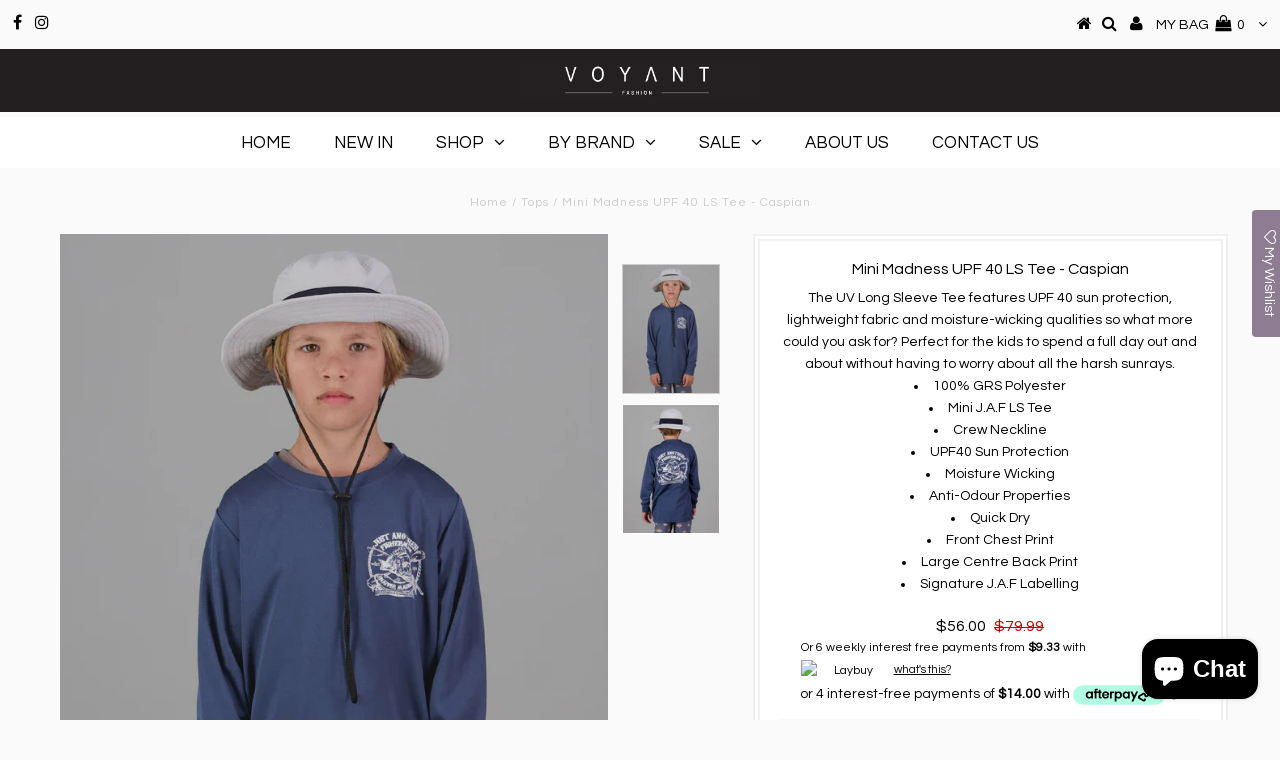

--- FILE ---
content_type: text/html; charset=utf-8
request_url: https://voyant.co.nz/products/mini-madness-upf-40-ls-tee-caspian
body_size: 24867
content:
<!DOCTYPE html>
<!--[if lt IE 7 ]><html class="ie ie6" lang="en"> <![endif]-->
<!--[if IE 7 ]><html class="ie ie7" lang="en"> <![endif]-->
<!--[if IE 8 ]><html class="ie ie8" lang="en"> <![endif]-->
<!--[if (gte IE 9)|!(IE)]><!--><html lang="en"> <!--<![endif]-->
<head>

  <meta charset="utf-8" />
  

<meta property="og:type" content="product">
<meta property="og:title" content="Mini Madness UPF  40 LS Tee - Caspian">
<meta property="og:url" content="https://voyant.co.nz/products/mini-madness-upf-40-ls-tee-caspian">
<meta property="og:description" content="
The UV Long Sleeve Tee features UPF 40 sun protection, lightweight fabric and moisture-wicking qualities so what more could you ask for? Perfect for the kids to spend a full day out and about without having to worry about all the harsh sunrays.

100% GRS Polyester
Mini J.A.F LS Tee
Crew Neckline
UPF40 Sun Protection
Moisture Wicking
Anti-Odour Properties
Quick Dry
Front Chest Print
Large Centre Back Print
Signature J.A.F Labelling




">

<meta property="og:image" content="http://voyant.co.nz/cdn/shop/products/MINI-MADNESS-LS-TEE-CASPIAN-BLUE-FRONT-V2_677x903_91ad317c-075e-4aa3-b549-9ed7d8ea0c7b_grande.jpg?v=1696198945">
<meta property="og:image:secure_url" content="https://voyant.co.nz/cdn/shop/products/MINI-MADNESS-LS-TEE-CASPIAN-BLUE-FRONT-V2_677x903_91ad317c-075e-4aa3-b549-9ed7d8ea0c7b_grande.jpg?v=1696198945">

<meta property="og:image" content="http://voyant.co.nz/cdn/shop/files/MINI-MADNESS-LS-TEE-CASPIAN-BLUE-BACK-V2_677x903_96d67c99-a988-463c-b2c2-7cb9305137e0_grande.webp?v=1696199084">
<meta property="og:image:secure_url" content="https://voyant.co.nz/cdn/shop/files/MINI-MADNESS-LS-TEE-CASPIAN-BLUE-BACK-V2_677x903_96d67c99-a988-463c-b2c2-7cb9305137e0_grande.webp?v=1696199084">

<meta property="og:price:amount" content="56.00">
<meta property="og:price:currency" content="NZD">

<meta property="og:site_name" content="Voyant Fashion">



<meta name="twitter:card" content="summary">


<meta name="twitter:site" content="@">


<meta name="twitter:title" content="Mini Madness UPF  40 LS Tee - Caspian">
<meta name="twitter:description" content="
The UV Long Sleeve Tee features UPF 40 sun protection, lightweight fabric and moisture-wicking qualities so what more could you ask for? Perfect for the kids to spend a full day out and about without">
<meta name="twitter:image" content="https://voyant.co.nz/cdn/shop/products/MINI-MADNESS-LS-TEE-CASPIAN-BLUE-FRONT-V2_677x903_91ad317c-075e-4aa3-b549-9ed7d8ea0c7b_large.jpg?v=1696198945">
<meta name="twitter:image:width" content="480">
<meta name="twitter:image:height" content="480">

  <!-- Basic Page Needs
================================================== -->

  <title>
    Mini Madness UPF 40 LS Tee - Caspian &ndash; Voyant Fashion
  </title>
  
  <meta name="description" content="The UV Long Sleeve Tee features UPF 40 sun protection, lightweight fabric and moisture-wicking qualities so what more could you ask for? Perfect for the kids to spend a full day out and about without having to worry about all the harsh sunrays. 100% GRS Polyester Mini J.A.F LS Tee Crew Neckline UPF40 Sun Protection Moi" />
  
  <link rel="canonical" href="https://voyant.co.nz/products/mini-madness-upf-40-ls-tee-caspian" />
  
  <!-- Global site tag (gtag.js) - Google Analytics -->
  <script async src="https://www.googletagmanager.com/gtag/js?id=UA-125797275-1"></script>
  <script>
  window.dataLayer = window.dataLayer || [];
  function gtag(){dataLayer.push(arguments);}
  gtag('js', new Date());

  gtag('config', 'UA-125797275-1');
  </script>

  <!-- CSS
================================================== -->

  
  











  


   


 


  


  


     


  








    


 


  <link href='//fonts.googleapis.com/css?family=Questrial' rel='stylesheet' type='text/css'>
   


 


  


 


 


 


  <link href="//voyant.co.nz/cdn/shop/t/18/assets/stylesheet.css?v=34679541447747655541768456465" rel="stylesheet" type="text/css" media="all" />
  <link href="//voyant.co.nz/cdn/shop/t/18/assets/queries.css?v=39658948384103380731611010892" rel="stylesheet" type="text/css" media="all" />

  <!-- JS
================================================== -->

  <script type="text/javascript" src="//ajax.googleapis.com/ajax/libs/jquery/2.2.4/jquery.min.js"></script>

  <script src="//voyant.co.nz/cdn/shop/t/18/assets/theme.js?v=171171974945411328601600129551" type="text/javascript"></script> 
  <script src="//voyant.co.nz/cdn/shopifycloud/storefront/assets/themes_support/option_selection-b017cd28.js" type="text/javascript"></script> 
  <script src="//voyant.co.nz/cdn/shop/t/18/assets/api.js?v=108513540937963795951600129521" type="text/javascript"></script>  

  

  <!--[if lt IE 9]>
<script src="//html5shim.googlecode.com/svn/trunk/html5.js"></script>
<![endif]-->

  <meta name="viewport" content="width=device-width, initial-scale=1, maximum-scale=1">
  
  
  <link rel="shortcut icon" href="//voyant.co.nz/cdn/shop/files/faviconmaster_32x32.png?v=1613668821" type="image/png" />
  
  
  
  <script>window.performance && window.performance.mark && window.performance.mark('shopify.content_for_header.start');</script><meta name="facebook-domain-verification" content="jvwa2zpg446dt96z0qpzredrac4ekj">
<meta name="google-site-verification" content="bqPDiQzMEb46GL3RTV3VL5X7ilHz7f8zMjh3LeanG34">
<meta id="shopify-digital-wallet" name="shopify-digital-wallet" content="/26196842/digital_wallets/dialog">
<meta name="shopify-checkout-api-token" content="9be2503908857988958fbf371aa6e782">
<link rel="alternate" type="application/json+oembed" href="https://voyant.co.nz/products/mini-madness-upf-40-ls-tee-caspian.oembed">
<script async="async" src="/checkouts/internal/preloads.js?locale=en-NZ"></script>
<link rel="preconnect" href="https://shop.app" crossorigin="anonymous">
<script async="async" src="https://shop.app/checkouts/internal/preloads.js?locale=en-NZ&shop_id=26196842" crossorigin="anonymous"></script>
<script id="shopify-features" type="application/json">{"accessToken":"9be2503908857988958fbf371aa6e782","betas":["rich-media-storefront-analytics"],"domain":"voyant.co.nz","predictiveSearch":true,"shopId":26196842,"locale":"en"}</script>
<script>var Shopify = Shopify || {};
Shopify.shop = "voyant-fashion.myshopify.com";
Shopify.locale = "en";
Shopify.currency = {"active":"NZD","rate":"1.0"};
Shopify.country = "NZ";
Shopify.theme = {"name":"Copy of Copy of Copy of Copy of Testament (With...","id":81386373190,"schema_name":"Testament","schema_version":"5.1.2","theme_store_id":623,"role":"main"};
Shopify.theme.handle = "null";
Shopify.theme.style = {"id":null,"handle":null};
Shopify.cdnHost = "voyant.co.nz/cdn";
Shopify.routes = Shopify.routes || {};
Shopify.routes.root = "/";</script>
<script type="module">!function(o){(o.Shopify=o.Shopify||{}).modules=!0}(window);</script>
<script>!function(o){function n(){var o=[];function n(){o.push(Array.prototype.slice.apply(arguments))}return n.q=o,n}var t=o.Shopify=o.Shopify||{};t.loadFeatures=n(),t.autoloadFeatures=n()}(window);</script>
<script>
  window.ShopifyPay = window.ShopifyPay || {};
  window.ShopifyPay.apiHost = "shop.app\/pay";
  window.ShopifyPay.redirectState = null;
</script>
<script id="shop-js-analytics" type="application/json">{"pageType":"product"}</script>
<script defer="defer" async type="module" src="//voyant.co.nz/cdn/shopifycloud/shop-js/modules/v2/client.init-shop-cart-sync_BdyHc3Nr.en.esm.js"></script>
<script defer="defer" async type="module" src="//voyant.co.nz/cdn/shopifycloud/shop-js/modules/v2/chunk.common_Daul8nwZ.esm.js"></script>
<script type="module">
  await import("//voyant.co.nz/cdn/shopifycloud/shop-js/modules/v2/client.init-shop-cart-sync_BdyHc3Nr.en.esm.js");
await import("//voyant.co.nz/cdn/shopifycloud/shop-js/modules/v2/chunk.common_Daul8nwZ.esm.js");

  window.Shopify.SignInWithShop?.initShopCartSync?.({"fedCMEnabled":true,"windoidEnabled":true});

</script>
<script>
  window.Shopify = window.Shopify || {};
  if (!window.Shopify.featureAssets) window.Shopify.featureAssets = {};
  window.Shopify.featureAssets['shop-js'] = {"shop-cart-sync":["modules/v2/client.shop-cart-sync_QYOiDySF.en.esm.js","modules/v2/chunk.common_Daul8nwZ.esm.js"],"init-fed-cm":["modules/v2/client.init-fed-cm_DchLp9rc.en.esm.js","modules/v2/chunk.common_Daul8nwZ.esm.js"],"shop-button":["modules/v2/client.shop-button_OV7bAJc5.en.esm.js","modules/v2/chunk.common_Daul8nwZ.esm.js"],"init-windoid":["modules/v2/client.init-windoid_DwxFKQ8e.en.esm.js","modules/v2/chunk.common_Daul8nwZ.esm.js"],"shop-cash-offers":["modules/v2/client.shop-cash-offers_DWtL6Bq3.en.esm.js","modules/v2/chunk.common_Daul8nwZ.esm.js","modules/v2/chunk.modal_CQq8HTM6.esm.js"],"shop-toast-manager":["modules/v2/client.shop-toast-manager_CX9r1SjA.en.esm.js","modules/v2/chunk.common_Daul8nwZ.esm.js"],"init-shop-email-lookup-coordinator":["modules/v2/client.init-shop-email-lookup-coordinator_UhKnw74l.en.esm.js","modules/v2/chunk.common_Daul8nwZ.esm.js"],"pay-button":["modules/v2/client.pay-button_DzxNnLDY.en.esm.js","modules/v2/chunk.common_Daul8nwZ.esm.js"],"avatar":["modules/v2/client.avatar_BTnouDA3.en.esm.js"],"init-shop-cart-sync":["modules/v2/client.init-shop-cart-sync_BdyHc3Nr.en.esm.js","modules/v2/chunk.common_Daul8nwZ.esm.js"],"shop-login-button":["modules/v2/client.shop-login-button_D8B466_1.en.esm.js","modules/v2/chunk.common_Daul8nwZ.esm.js","modules/v2/chunk.modal_CQq8HTM6.esm.js"],"init-customer-accounts-sign-up":["modules/v2/client.init-customer-accounts-sign-up_C8fpPm4i.en.esm.js","modules/v2/client.shop-login-button_D8B466_1.en.esm.js","modules/v2/chunk.common_Daul8nwZ.esm.js","modules/v2/chunk.modal_CQq8HTM6.esm.js"],"init-shop-for-new-customer-accounts":["modules/v2/client.init-shop-for-new-customer-accounts_CVTO0Ztu.en.esm.js","modules/v2/client.shop-login-button_D8B466_1.en.esm.js","modules/v2/chunk.common_Daul8nwZ.esm.js","modules/v2/chunk.modal_CQq8HTM6.esm.js"],"init-customer-accounts":["modules/v2/client.init-customer-accounts_dRgKMfrE.en.esm.js","modules/v2/client.shop-login-button_D8B466_1.en.esm.js","modules/v2/chunk.common_Daul8nwZ.esm.js","modules/v2/chunk.modal_CQq8HTM6.esm.js"],"shop-follow-button":["modules/v2/client.shop-follow-button_CkZpjEct.en.esm.js","modules/v2/chunk.common_Daul8nwZ.esm.js","modules/v2/chunk.modal_CQq8HTM6.esm.js"],"lead-capture":["modules/v2/client.lead-capture_BntHBhfp.en.esm.js","modules/v2/chunk.common_Daul8nwZ.esm.js","modules/v2/chunk.modal_CQq8HTM6.esm.js"],"checkout-modal":["modules/v2/client.checkout-modal_CfxcYbTm.en.esm.js","modules/v2/chunk.common_Daul8nwZ.esm.js","modules/v2/chunk.modal_CQq8HTM6.esm.js"],"shop-login":["modules/v2/client.shop-login_Da4GZ2H6.en.esm.js","modules/v2/chunk.common_Daul8nwZ.esm.js","modules/v2/chunk.modal_CQq8HTM6.esm.js"],"payment-terms":["modules/v2/client.payment-terms_MV4M3zvL.en.esm.js","modules/v2/chunk.common_Daul8nwZ.esm.js","modules/v2/chunk.modal_CQq8HTM6.esm.js"]};
</script>
<script>(function() {
  var isLoaded = false;
  function asyncLoad() {
    if (isLoaded) return;
    isLoaded = true;
    var urls = ["https:\/\/formbuilder.hulkapps.com\/skeletopapp.js?shop=voyant-fashion.myshopify.com","https:\/\/shopify-pickup-app.herokuapp.com\/js\/storepickup.js?shop=voyant-fashion.myshopify.com","https:\/\/assets.smartwishlist.webmarked.net\/static\/v6\/smartwishlist.js?shop=voyant-fashion.myshopify.com","https:\/\/chimpstatic.com\/mcjs-connected\/js\/users\/d7d8bf5ac2ba8a08cf72a36ff\/3350d243ad2407bd5ee25087f.js?shop=voyant-fashion.myshopify.com","https:\/\/size-guides.esc-apps-cdn.com\/1739187694-app.voyant-fashion.myshopify.com.js?shop=voyant-fashion.myshopify.com","https:\/\/cdn.hextom.com\/js\/quickannouncementbar.js?shop=voyant-fashion.myshopify.com"];
    for (var i = 0; i < urls.length; i++) {
      var s = document.createElement('script');
      s.type = 'text/javascript';
      s.async = true;
      s.src = urls[i];
      var x = document.getElementsByTagName('script')[0];
      x.parentNode.insertBefore(s, x);
    }
  };
  if(window.attachEvent) {
    window.attachEvent('onload', asyncLoad);
  } else {
    window.addEventListener('load', asyncLoad, false);
  }
})();</script>
<script id="__st">var __st={"a":26196842,"offset":46800,"reqid":"93705d42-6b46-4b6d-8a2f-1f95c3009b2c-1768980602","pageurl":"voyant.co.nz\/products\/mini-madness-upf-40-ls-tee-caspian","u":"8c0c07cac205","p":"product","rtyp":"product","rid":7392675168429};</script>
<script>window.ShopifyPaypalV4VisibilityTracking = true;</script>
<script id="captcha-bootstrap">!function(){'use strict';const t='contact',e='account',n='new_comment',o=[[t,t],['blogs',n],['comments',n],[t,'customer']],c=[[e,'customer_login'],[e,'guest_login'],[e,'recover_customer_password'],[e,'create_customer']],r=t=>t.map((([t,e])=>`form[action*='/${t}']:not([data-nocaptcha='true']) input[name='form_type'][value='${e}']`)).join(','),a=t=>()=>t?[...document.querySelectorAll(t)].map((t=>t.form)):[];function s(){const t=[...o],e=r(t);return a(e)}const i='password',u='form_key',d=['recaptcha-v3-token','g-recaptcha-response','h-captcha-response',i],f=()=>{try{return window.sessionStorage}catch{return}},m='__shopify_v',_=t=>t.elements[u];function p(t,e,n=!1){try{const o=window.sessionStorage,c=JSON.parse(o.getItem(e)),{data:r}=function(t){const{data:e,action:n}=t;return t[m]||n?{data:e,action:n}:{data:t,action:n}}(c);for(const[e,n]of Object.entries(r))t.elements[e]&&(t.elements[e].value=n);n&&o.removeItem(e)}catch(o){console.error('form repopulation failed',{error:o})}}const l='form_type',E='cptcha';function T(t){t.dataset[E]=!0}const w=window,h=w.document,L='Shopify',v='ce_forms',y='captcha';let A=!1;((t,e)=>{const n=(g='f06e6c50-85a8-45c8-87d0-21a2b65856fe',I='https://cdn.shopify.com/shopifycloud/storefront-forms-hcaptcha/ce_storefront_forms_captcha_hcaptcha.v1.5.2.iife.js',D={infoText:'Protected by hCaptcha',privacyText:'Privacy',termsText:'Terms'},(t,e,n)=>{const o=w[L][v],c=o.bindForm;if(c)return c(t,g,e,D).then(n);var r;o.q.push([[t,g,e,D],n]),r=I,A||(h.body.append(Object.assign(h.createElement('script'),{id:'captcha-provider',async:!0,src:r})),A=!0)});var g,I,D;w[L]=w[L]||{},w[L][v]=w[L][v]||{},w[L][v].q=[],w[L][y]=w[L][y]||{},w[L][y].protect=function(t,e){n(t,void 0,e),T(t)},Object.freeze(w[L][y]),function(t,e,n,w,h,L){const[v,y,A,g]=function(t,e,n){const i=e?o:[],u=t?c:[],d=[...i,...u],f=r(d),m=r(i),_=r(d.filter((([t,e])=>n.includes(e))));return[a(f),a(m),a(_),s()]}(w,h,L),I=t=>{const e=t.target;return e instanceof HTMLFormElement?e:e&&e.form},D=t=>v().includes(t);t.addEventListener('submit',(t=>{const e=I(t);if(!e)return;const n=D(e)&&!e.dataset.hcaptchaBound&&!e.dataset.recaptchaBound,o=_(e),c=g().includes(e)&&(!o||!o.value);(n||c)&&t.preventDefault(),c&&!n&&(function(t){try{if(!f())return;!function(t){const e=f();if(!e)return;const n=_(t);if(!n)return;const o=n.value;o&&e.removeItem(o)}(t);const e=Array.from(Array(32),(()=>Math.random().toString(36)[2])).join('');!function(t,e){_(t)||t.append(Object.assign(document.createElement('input'),{type:'hidden',name:u})),t.elements[u].value=e}(t,e),function(t,e){const n=f();if(!n)return;const o=[...t.querySelectorAll(`input[type='${i}']`)].map((({name:t})=>t)),c=[...d,...o],r={};for(const[a,s]of new FormData(t).entries())c.includes(a)||(r[a]=s);n.setItem(e,JSON.stringify({[m]:1,action:t.action,data:r}))}(t,e)}catch(e){console.error('failed to persist form',e)}}(e),e.submit())}));const S=(t,e)=>{t&&!t.dataset[E]&&(n(t,e.some((e=>e===t))),T(t))};for(const o of['focusin','change'])t.addEventListener(o,(t=>{const e=I(t);D(e)&&S(e,y())}));const B=e.get('form_key'),M=e.get(l),P=B&&M;t.addEventListener('DOMContentLoaded',(()=>{const t=y();if(P)for(const e of t)e.elements[l].value===M&&p(e,B);[...new Set([...A(),...v().filter((t=>'true'===t.dataset.shopifyCaptcha))])].forEach((e=>S(e,t)))}))}(h,new URLSearchParams(w.location.search),n,t,e,['guest_login'])})(!0,!0)}();</script>
<script integrity="sha256-4kQ18oKyAcykRKYeNunJcIwy7WH5gtpwJnB7kiuLZ1E=" data-source-attribution="shopify.loadfeatures" defer="defer" src="//voyant.co.nz/cdn/shopifycloud/storefront/assets/storefront/load_feature-a0a9edcb.js" crossorigin="anonymous"></script>
<script crossorigin="anonymous" defer="defer" src="//voyant.co.nz/cdn/shopifycloud/storefront/assets/shopify_pay/storefront-65b4c6d7.js?v=20250812"></script>
<script data-source-attribution="shopify.dynamic_checkout.dynamic.init">var Shopify=Shopify||{};Shopify.PaymentButton=Shopify.PaymentButton||{isStorefrontPortableWallets:!0,init:function(){window.Shopify.PaymentButton.init=function(){};var t=document.createElement("script");t.src="https://voyant.co.nz/cdn/shopifycloud/portable-wallets/latest/portable-wallets.en.js",t.type="module",document.head.appendChild(t)}};
</script>
<script data-source-attribution="shopify.dynamic_checkout.buyer_consent">
  function portableWalletsHideBuyerConsent(e){var t=document.getElementById("shopify-buyer-consent"),n=document.getElementById("shopify-subscription-policy-button");t&&n&&(t.classList.add("hidden"),t.setAttribute("aria-hidden","true"),n.removeEventListener("click",e))}function portableWalletsShowBuyerConsent(e){var t=document.getElementById("shopify-buyer-consent"),n=document.getElementById("shopify-subscription-policy-button");t&&n&&(t.classList.remove("hidden"),t.removeAttribute("aria-hidden"),n.addEventListener("click",e))}window.Shopify?.PaymentButton&&(window.Shopify.PaymentButton.hideBuyerConsent=portableWalletsHideBuyerConsent,window.Shopify.PaymentButton.showBuyerConsent=portableWalletsShowBuyerConsent);
</script>
<script data-source-attribution="shopify.dynamic_checkout.cart.bootstrap">document.addEventListener("DOMContentLoaded",(function(){function t(){return document.querySelector("shopify-accelerated-checkout-cart, shopify-accelerated-checkout")}if(t())Shopify.PaymentButton.init();else{new MutationObserver((function(e,n){t()&&(Shopify.PaymentButton.init(),n.disconnect())})).observe(document.body,{childList:!0,subtree:!0})}}));
</script>
<link id="shopify-accelerated-checkout-styles" rel="stylesheet" media="screen" href="https://voyant.co.nz/cdn/shopifycloud/portable-wallets/latest/accelerated-checkout-backwards-compat.css" crossorigin="anonymous">
<style id="shopify-accelerated-checkout-cart">
        #shopify-buyer-consent {
  margin-top: 1em;
  display: inline-block;
  width: 100%;
}

#shopify-buyer-consent.hidden {
  display: none;
}

#shopify-subscription-policy-button {
  background: none;
  border: none;
  padding: 0;
  text-decoration: underline;
  font-size: inherit;
  cursor: pointer;
}

#shopify-subscription-policy-button::before {
  box-shadow: none;
}

      </style>

<script>window.performance && window.performance.mark && window.performance.mark('shopify.content_for_header.end');</script>
  <script type="text/javascript">
    new WOW().init();

  </script> 
  <link rel="next" href="/next"/>
  <link rel="prev" href="/prev"/>
<!-- CreativeR Store Pickup -->
<!-- DO NOT EDIT THIS FILE. ANY CHANGES WILL BE OVERWRITTEN -->
<script type="text/javascript">
    var storePickupButtonText = ''
    // If settings aren't blank, load. Else set to default settings
    if ('{"max_days":"0","min_days":"0","name":true,"phone":true,"date_enabled":true,"mandatory_collections":[],"blackoutDates":"","cart_version":"v1_2","disabled":false,"message":"Collections are Mon-Fri 10am - 5pm, Sat/Sun 10am - 2pm","button_text":"Click here if you would like to pick up your order from VOYANT.","extra_input_1":"","extra_input_2":"","extra_input_3":"","above_weight":""}' != "") {
        var storePickupSettings = JSON.parse('{"max_days":"0","min_days":"0","name":true,"phone":true,"date_enabled":true,"mandatory_collections":[],"blackoutDates":"","cart_version":"v1_2","disabled":false,"message":"Collections are Mon-Fri 10am - 5pm, Sat/Sun 10am - 2pm","button_text":"Click here if you would like to pick up your order from VOYANT.","extra_input_1":"","extra_input_2":"","extra_input_3":"","above_weight":""}');
        storePickupButtonText = storePickupSettings.button_text !== undefined && storePickupSettings.button_text.trim() != ''?
            storePickupSettings.button_text : 'Pick Up In Store';
    } else {
        var storePickupSettings = { // Default settings
            'max_days': 0,
            'min_days' : 1,  // 0 = Same day pickup, 1 = tomorrow etc
            'name': true,
            'phone': true,
            'mandatory_collections': [],
            'date_enabled' : true,
            'disabled': false
        };
        storePickupButtonText = 'Pick Up In Store';
    };

    var stores = '';
    if ('[{"storeID":5319,"name":"Store Pick-Up (Mon - Fri 9 to 5, Sat 10 to 4)","company":"Voyant Fashion ","street":"28 Kelvin Street","city":"Invercargill","country":"New Zealand","zip":"9810","province":"Southland"}]' != '') {
        stores = '[{"storeID":5319,"name":"Store Pick-Up (Mon - Fri 9 to 5, Sat 10 to 4)","company":"Voyant Fashion ","street":"28 Kelvin Street","city":"Invercargill","country":"New Zealand","zip":"9810","province":"Southland"}]';
    }

    var pickupCompany = "Voyant Fashion";
    var pickupAddress = "28 Kelvin Street";
    var pickupCity = "Invercargill";
    var pickupCountry = "New Zealand";
    var pickupZip = "9810";
    var pickupProvince = "Southland";
    var pickupLocale = "en";
    var shopPhone = "032186199";
    var pickupProduct = '12482768797813';
    var appUrl = 'https://shopify-pickup-app.herokuapp.com/';
    var storePickupLoaded = false;
    var pickupProductInCart = false;
    
</script>
<div style="display:none;">
    
</div>

<!-- CreativeR Store Pickup-->
<script src="https://cdn.shopify.com/extensions/e8878072-2f6b-4e89-8082-94b04320908d/inbox-1254/assets/inbox-chat-loader.js" type="text/javascript" defer="defer"></script>
<link href="https://monorail-edge.shopifysvc.com" rel="dns-prefetch">
<script>(function(){if ("sendBeacon" in navigator && "performance" in window) {try {var session_token_from_headers = performance.getEntriesByType('navigation')[0].serverTiming.find(x => x.name == '_s').description;} catch {var session_token_from_headers = undefined;}var session_cookie_matches = document.cookie.match(/_shopify_s=([^;]*)/);var session_token_from_cookie = session_cookie_matches && session_cookie_matches.length === 2 ? session_cookie_matches[1] : "";var session_token = session_token_from_headers || session_token_from_cookie || "";function handle_abandonment_event(e) {var entries = performance.getEntries().filter(function(entry) {return /monorail-edge.shopifysvc.com/.test(entry.name);});if (!window.abandonment_tracked && entries.length === 0) {window.abandonment_tracked = true;var currentMs = Date.now();var navigation_start = performance.timing.navigationStart;var payload = {shop_id: 26196842,url: window.location.href,navigation_start,duration: currentMs - navigation_start,session_token,page_type: "product"};window.navigator.sendBeacon("https://monorail-edge.shopifysvc.com/v1/produce", JSON.stringify({schema_id: "online_store_buyer_site_abandonment/1.1",payload: payload,metadata: {event_created_at_ms: currentMs,event_sent_at_ms: currentMs}}));}}window.addEventListener('pagehide', handle_abandonment_event);}}());</script>
<script id="web-pixels-manager-setup">(function e(e,d,r,n,o){if(void 0===o&&(o={}),!Boolean(null===(a=null===(i=window.Shopify)||void 0===i?void 0:i.analytics)||void 0===a?void 0:a.replayQueue)){var i,a;window.Shopify=window.Shopify||{};var t=window.Shopify;t.analytics=t.analytics||{};var s=t.analytics;s.replayQueue=[],s.publish=function(e,d,r){return s.replayQueue.push([e,d,r]),!0};try{self.performance.mark("wpm:start")}catch(e){}var l=function(){var e={modern:/Edge?\/(1{2}[4-9]|1[2-9]\d|[2-9]\d{2}|\d{4,})\.\d+(\.\d+|)|Firefox\/(1{2}[4-9]|1[2-9]\d|[2-9]\d{2}|\d{4,})\.\d+(\.\d+|)|Chrom(ium|e)\/(9{2}|\d{3,})\.\d+(\.\d+|)|(Maci|X1{2}).+ Version\/(15\.\d+|(1[6-9]|[2-9]\d|\d{3,})\.\d+)([,.]\d+|)( \(\w+\)|)( Mobile\/\w+|) Safari\/|Chrome.+OPR\/(9{2}|\d{3,})\.\d+\.\d+|(CPU[ +]OS|iPhone[ +]OS|CPU[ +]iPhone|CPU IPhone OS|CPU iPad OS)[ +]+(15[._]\d+|(1[6-9]|[2-9]\d|\d{3,})[._]\d+)([._]\d+|)|Android:?[ /-](13[3-9]|1[4-9]\d|[2-9]\d{2}|\d{4,})(\.\d+|)(\.\d+|)|Android.+Firefox\/(13[5-9]|1[4-9]\d|[2-9]\d{2}|\d{4,})\.\d+(\.\d+|)|Android.+Chrom(ium|e)\/(13[3-9]|1[4-9]\d|[2-9]\d{2}|\d{4,})\.\d+(\.\d+|)|SamsungBrowser\/([2-9]\d|\d{3,})\.\d+/,legacy:/Edge?\/(1[6-9]|[2-9]\d|\d{3,})\.\d+(\.\d+|)|Firefox\/(5[4-9]|[6-9]\d|\d{3,})\.\d+(\.\d+|)|Chrom(ium|e)\/(5[1-9]|[6-9]\d|\d{3,})\.\d+(\.\d+|)([\d.]+$|.*Safari\/(?![\d.]+ Edge\/[\d.]+$))|(Maci|X1{2}).+ Version\/(10\.\d+|(1[1-9]|[2-9]\d|\d{3,})\.\d+)([,.]\d+|)( \(\w+\)|)( Mobile\/\w+|) Safari\/|Chrome.+OPR\/(3[89]|[4-9]\d|\d{3,})\.\d+\.\d+|(CPU[ +]OS|iPhone[ +]OS|CPU[ +]iPhone|CPU IPhone OS|CPU iPad OS)[ +]+(10[._]\d+|(1[1-9]|[2-9]\d|\d{3,})[._]\d+)([._]\d+|)|Android:?[ /-](13[3-9]|1[4-9]\d|[2-9]\d{2}|\d{4,})(\.\d+|)(\.\d+|)|Mobile Safari.+OPR\/([89]\d|\d{3,})\.\d+\.\d+|Android.+Firefox\/(13[5-9]|1[4-9]\d|[2-9]\d{2}|\d{4,})\.\d+(\.\d+|)|Android.+Chrom(ium|e)\/(13[3-9]|1[4-9]\d|[2-9]\d{2}|\d{4,})\.\d+(\.\d+|)|Android.+(UC? ?Browser|UCWEB|U3)[ /]?(15\.([5-9]|\d{2,})|(1[6-9]|[2-9]\d|\d{3,})\.\d+)\.\d+|SamsungBrowser\/(5\.\d+|([6-9]|\d{2,})\.\d+)|Android.+MQ{2}Browser\/(14(\.(9|\d{2,})|)|(1[5-9]|[2-9]\d|\d{3,})(\.\d+|))(\.\d+|)|K[Aa][Ii]OS\/(3\.\d+|([4-9]|\d{2,})\.\d+)(\.\d+|)/},d=e.modern,r=e.legacy,n=navigator.userAgent;return n.match(d)?"modern":n.match(r)?"legacy":"unknown"}(),u="modern"===l?"modern":"legacy",c=(null!=n?n:{modern:"",legacy:""})[u],f=function(e){return[e.baseUrl,"/wpm","/b",e.hashVersion,"modern"===e.buildTarget?"m":"l",".js"].join("")}({baseUrl:d,hashVersion:r,buildTarget:u}),m=function(e){var d=e.version,r=e.bundleTarget,n=e.surface,o=e.pageUrl,i=e.monorailEndpoint;return{emit:function(e){var a=e.status,t=e.errorMsg,s=(new Date).getTime(),l=JSON.stringify({metadata:{event_sent_at_ms:s},events:[{schema_id:"web_pixels_manager_load/3.1",payload:{version:d,bundle_target:r,page_url:o,status:a,surface:n,error_msg:t},metadata:{event_created_at_ms:s}}]});if(!i)return console&&console.warn&&console.warn("[Web Pixels Manager] No Monorail endpoint provided, skipping logging."),!1;try{return self.navigator.sendBeacon.bind(self.navigator)(i,l)}catch(e){}var u=new XMLHttpRequest;try{return u.open("POST",i,!0),u.setRequestHeader("Content-Type","text/plain"),u.send(l),!0}catch(e){return console&&console.warn&&console.warn("[Web Pixels Manager] Got an unhandled error while logging to Monorail."),!1}}}}({version:r,bundleTarget:l,surface:e.surface,pageUrl:self.location.href,monorailEndpoint:e.monorailEndpoint});try{o.browserTarget=l,function(e){var d=e.src,r=e.async,n=void 0===r||r,o=e.onload,i=e.onerror,a=e.sri,t=e.scriptDataAttributes,s=void 0===t?{}:t,l=document.createElement("script"),u=document.querySelector("head"),c=document.querySelector("body");if(l.async=n,l.src=d,a&&(l.integrity=a,l.crossOrigin="anonymous"),s)for(var f in s)if(Object.prototype.hasOwnProperty.call(s,f))try{l.dataset[f]=s[f]}catch(e){}if(o&&l.addEventListener("load",o),i&&l.addEventListener("error",i),u)u.appendChild(l);else{if(!c)throw new Error("Did not find a head or body element to append the script");c.appendChild(l)}}({src:f,async:!0,onload:function(){if(!function(){var e,d;return Boolean(null===(d=null===(e=window.Shopify)||void 0===e?void 0:e.analytics)||void 0===d?void 0:d.initialized)}()){var d=window.webPixelsManager.init(e)||void 0;if(d){var r=window.Shopify.analytics;r.replayQueue.forEach((function(e){var r=e[0],n=e[1],o=e[2];d.publishCustomEvent(r,n,o)})),r.replayQueue=[],r.publish=d.publishCustomEvent,r.visitor=d.visitor,r.initialized=!0}}},onerror:function(){return m.emit({status:"failed",errorMsg:"".concat(f," has failed to load")})},sri:function(e){var d=/^sha384-[A-Za-z0-9+/=]+$/;return"string"==typeof e&&d.test(e)}(c)?c:"",scriptDataAttributes:o}),m.emit({status:"loading"})}catch(e){m.emit({status:"failed",errorMsg:(null==e?void 0:e.message)||"Unknown error"})}}})({shopId: 26196842,storefrontBaseUrl: "https://voyant.co.nz",extensionsBaseUrl: "https://extensions.shopifycdn.com/cdn/shopifycloud/web-pixels-manager",monorailEndpoint: "https://monorail-edge.shopifysvc.com/unstable/produce_batch",surface: "storefront-renderer",enabledBetaFlags: ["2dca8a86"],webPixelsConfigList: [{"id":"497811629","configuration":"{\"config\":\"{\\\"pixel_id\\\":\\\"G-R59CBYCXHX\\\",\\\"target_country\\\":\\\"NZ\\\",\\\"gtag_events\\\":[{\\\"type\\\":\\\"search\\\",\\\"action_label\\\":[\\\"G-R59CBYCXHX\\\",\\\"AW-10840912607\\\/0q_sCN-P1JAYEN_lrLEo\\\"]},{\\\"type\\\":\\\"begin_checkout\\\",\\\"action_label\\\":[\\\"G-R59CBYCXHX\\\",\\\"AW-10840912607\\\/zlywCOWP1JAYEN_lrLEo\\\"]},{\\\"type\\\":\\\"view_item\\\",\\\"action_label\\\":[\\\"G-R59CBYCXHX\\\",\\\"AW-10840912607\\\/q01tCNyP1JAYEN_lrLEo\\\",\\\"MC-GMVYCKDH7P\\\"]},{\\\"type\\\":\\\"purchase\\\",\\\"action_label\\\":[\\\"G-R59CBYCXHX\\\",\\\"AW-10840912607\\\/wsSFCMmO1JAYEN_lrLEo\\\",\\\"MC-GMVYCKDH7P\\\"]},{\\\"type\\\":\\\"page_view\\\",\\\"action_label\\\":[\\\"G-R59CBYCXHX\\\",\\\"AW-10840912607\\\/7dy0CMyO1JAYEN_lrLEo\\\",\\\"MC-GMVYCKDH7P\\\"]},{\\\"type\\\":\\\"add_payment_info\\\",\\\"action_label\\\":[\\\"G-R59CBYCXHX\\\",\\\"AW-10840912607\\\/KuDlCOiP1JAYEN_lrLEo\\\"]},{\\\"type\\\":\\\"add_to_cart\\\",\\\"action_label\\\":[\\\"G-R59CBYCXHX\\\",\\\"AW-10840912607\\\/yBTxCOKP1JAYEN_lrLEo\\\"]}],\\\"enable_monitoring_mode\\\":false}\"}","eventPayloadVersion":"v1","runtimeContext":"OPEN","scriptVersion":"b2a88bafab3e21179ed38636efcd8a93","type":"APP","apiClientId":1780363,"privacyPurposes":[],"dataSharingAdjustments":{"protectedCustomerApprovalScopes":["read_customer_address","read_customer_email","read_customer_name","read_customer_personal_data","read_customer_phone"]}},{"id":"185335981","configuration":"{\"pixel_id\":\"668670131509824\",\"pixel_type\":\"facebook_pixel\"}","eventPayloadVersion":"v1","runtimeContext":"OPEN","scriptVersion":"ca16bc87fe92b6042fbaa3acc2fbdaa6","type":"APP","apiClientId":2329312,"privacyPurposes":["ANALYTICS","MARKETING","SALE_OF_DATA"],"dataSharingAdjustments":{"protectedCustomerApprovalScopes":["read_customer_address","read_customer_email","read_customer_name","read_customer_personal_data","read_customer_phone"]}},{"id":"shopify-app-pixel","configuration":"{}","eventPayloadVersion":"v1","runtimeContext":"STRICT","scriptVersion":"0450","apiClientId":"shopify-pixel","type":"APP","privacyPurposes":["ANALYTICS","MARKETING"]},{"id":"shopify-custom-pixel","eventPayloadVersion":"v1","runtimeContext":"LAX","scriptVersion":"0450","apiClientId":"shopify-pixel","type":"CUSTOM","privacyPurposes":["ANALYTICS","MARKETING"]}],isMerchantRequest: false,initData: {"shop":{"name":"Voyant Fashion","paymentSettings":{"currencyCode":"NZD"},"myshopifyDomain":"voyant-fashion.myshopify.com","countryCode":"NZ","storefrontUrl":"https:\/\/voyant.co.nz"},"customer":null,"cart":null,"checkout":null,"productVariants":[{"price":{"amount":56.0,"currencyCode":"NZD"},"product":{"title":"Mini Madness UPF  40 LS Tee - Caspian","vendor":"Just Another Fisherman","id":"7392675168429","untranslatedTitle":"Mini Madness UPF  40 LS Tee - Caspian","url":"\/products\/mini-madness-upf-40-ls-tee-caspian","type":"Tops"},"id":"42399688491181","image":{"src":"\/\/voyant.co.nz\/cdn\/shop\/products\/MINI-MADNESS-LS-TEE-CASPIAN-BLUE-FRONT-V2_677x903_91ad317c-075e-4aa3-b549-9ed7d8ea0c7b.jpg?v=1696198945"},"sku":"19292","title":"4","untranslatedTitle":"4"},{"price":{"amount":56.0,"currencyCode":"NZD"},"product":{"title":"Mini Madness UPF  40 LS Tee - Caspian","vendor":"Just Another Fisherman","id":"7392675168429","untranslatedTitle":"Mini Madness UPF  40 LS Tee - Caspian","url":"\/products\/mini-madness-upf-40-ls-tee-caspian","type":"Tops"},"id":"42399688523949","image":{"src":"\/\/voyant.co.nz\/cdn\/shop\/products\/MINI-MADNESS-LS-TEE-CASPIAN-BLUE-FRONT-V2_677x903_91ad317c-075e-4aa3-b549-9ed7d8ea0c7b.jpg?v=1696198945"},"sku":"7100000072915","title":"6","untranslatedTitle":"6"},{"price":{"amount":56.0,"currencyCode":"NZD"},"product":{"title":"Mini Madness UPF  40 LS Tee - Caspian","vendor":"Just Another Fisherman","id":"7392675168429","untranslatedTitle":"Mini Madness UPF  40 LS Tee - Caspian","url":"\/products\/mini-madness-upf-40-ls-tee-caspian","type":"Tops"},"id":"42399688556717","image":{"src":"\/\/voyant.co.nz\/cdn\/shop\/products\/MINI-MADNESS-LS-TEE-CASPIAN-BLUE-FRONT-V2_677x903_91ad317c-075e-4aa3-b549-9ed7d8ea0c7b.jpg?v=1696198945"},"sku":"7100000072922","title":"8","untranslatedTitle":"8"},{"price":{"amount":56.0,"currencyCode":"NZD"},"product":{"title":"Mini Madness UPF  40 LS Tee - Caspian","vendor":"Just Another Fisherman","id":"7392675168429","untranslatedTitle":"Mini Madness UPF  40 LS Tee - Caspian","url":"\/products\/mini-madness-upf-40-ls-tee-caspian","type":"Tops"},"id":"42399688589485","image":{"src":"\/\/voyant.co.nz\/cdn\/shop\/products\/MINI-MADNESS-LS-TEE-CASPIAN-BLUE-FRONT-V2_677x903_91ad317c-075e-4aa3-b549-9ed7d8ea0c7b.jpg?v=1696198945"},"sku":"7100000072939","title":"10","untranslatedTitle":"10"},{"price":{"amount":56.0,"currencyCode":"NZD"},"product":{"title":"Mini Madness UPF  40 LS Tee - Caspian","vendor":"Just Another Fisherman","id":"7392675168429","untranslatedTitle":"Mini Madness UPF  40 LS Tee - Caspian","url":"\/products\/mini-madness-upf-40-ls-tee-caspian","type":"Tops"},"id":"42399688622253","image":{"src":"\/\/voyant.co.nz\/cdn\/shop\/products\/MINI-MADNESS-LS-TEE-CASPIAN-BLUE-FRONT-V2_677x903_91ad317c-075e-4aa3-b549-9ed7d8ea0c7b.jpg?v=1696198945"},"sku":"7100000072946","title":"12","untranslatedTitle":"12"}],"purchasingCompany":null},},"https://voyant.co.nz/cdn","fcfee988w5aeb613cpc8e4bc33m6693e112",{"modern":"","legacy":""},{"shopId":"26196842","storefrontBaseUrl":"https:\/\/voyant.co.nz","extensionBaseUrl":"https:\/\/extensions.shopifycdn.com\/cdn\/shopifycloud\/web-pixels-manager","surface":"storefront-renderer","enabledBetaFlags":"[\"2dca8a86\"]","isMerchantRequest":"false","hashVersion":"fcfee988w5aeb613cpc8e4bc33m6693e112","publish":"custom","events":"[[\"page_viewed\",{}],[\"product_viewed\",{\"productVariant\":{\"price\":{\"amount\":56.0,\"currencyCode\":\"NZD\"},\"product\":{\"title\":\"Mini Madness UPF  40 LS Tee - Caspian\",\"vendor\":\"Just Another Fisherman\",\"id\":\"7392675168429\",\"untranslatedTitle\":\"Mini Madness UPF  40 LS Tee - Caspian\",\"url\":\"\/products\/mini-madness-upf-40-ls-tee-caspian\",\"type\":\"Tops\"},\"id\":\"42399688491181\",\"image\":{\"src\":\"\/\/voyant.co.nz\/cdn\/shop\/products\/MINI-MADNESS-LS-TEE-CASPIAN-BLUE-FRONT-V2_677x903_91ad317c-075e-4aa3-b549-9ed7d8ea0c7b.jpg?v=1696198945\"},\"sku\":\"19292\",\"title\":\"4\",\"untranslatedTitle\":\"4\"}}]]"});</script><script>
  window.ShopifyAnalytics = window.ShopifyAnalytics || {};
  window.ShopifyAnalytics.meta = window.ShopifyAnalytics.meta || {};
  window.ShopifyAnalytics.meta.currency = 'NZD';
  var meta = {"product":{"id":7392675168429,"gid":"gid:\/\/shopify\/Product\/7392675168429","vendor":"Just Another Fisherman","type":"Tops","handle":"mini-madness-upf-40-ls-tee-caspian","variants":[{"id":42399688491181,"price":5600,"name":"Mini Madness UPF  40 LS Tee - Caspian - 4","public_title":"4","sku":"19292"},{"id":42399688523949,"price":5600,"name":"Mini Madness UPF  40 LS Tee - Caspian - 6","public_title":"6","sku":"7100000072915"},{"id":42399688556717,"price":5600,"name":"Mini Madness UPF  40 LS Tee - Caspian - 8","public_title":"8","sku":"7100000072922"},{"id":42399688589485,"price":5600,"name":"Mini Madness UPF  40 LS Tee - Caspian - 10","public_title":"10","sku":"7100000072939"},{"id":42399688622253,"price":5600,"name":"Mini Madness UPF  40 LS Tee - Caspian - 12","public_title":"12","sku":"7100000072946"}],"remote":false},"page":{"pageType":"product","resourceType":"product","resourceId":7392675168429,"requestId":"93705d42-6b46-4b6d-8a2f-1f95c3009b2c-1768980602"}};
  for (var attr in meta) {
    window.ShopifyAnalytics.meta[attr] = meta[attr];
  }
</script>
<script class="analytics">
  (function () {
    var customDocumentWrite = function(content) {
      var jquery = null;

      if (window.jQuery) {
        jquery = window.jQuery;
      } else if (window.Checkout && window.Checkout.$) {
        jquery = window.Checkout.$;
      }

      if (jquery) {
        jquery('body').append(content);
      }
    };

    var hasLoggedConversion = function(token) {
      if (token) {
        return document.cookie.indexOf('loggedConversion=' + token) !== -1;
      }
      return false;
    }

    var setCookieIfConversion = function(token) {
      if (token) {
        var twoMonthsFromNow = new Date(Date.now());
        twoMonthsFromNow.setMonth(twoMonthsFromNow.getMonth() + 2);

        document.cookie = 'loggedConversion=' + token + '; expires=' + twoMonthsFromNow;
      }
    }

    var trekkie = window.ShopifyAnalytics.lib = window.trekkie = window.trekkie || [];
    if (trekkie.integrations) {
      return;
    }
    trekkie.methods = [
      'identify',
      'page',
      'ready',
      'track',
      'trackForm',
      'trackLink'
    ];
    trekkie.factory = function(method) {
      return function() {
        var args = Array.prototype.slice.call(arguments);
        args.unshift(method);
        trekkie.push(args);
        return trekkie;
      };
    };
    for (var i = 0; i < trekkie.methods.length; i++) {
      var key = trekkie.methods[i];
      trekkie[key] = trekkie.factory(key);
    }
    trekkie.load = function(config) {
      trekkie.config = config || {};
      trekkie.config.initialDocumentCookie = document.cookie;
      var first = document.getElementsByTagName('script')[0];
      var script = document.createElement('script');
      script.type = 'text/javascript';
      script.onerror = function(e) {
        var scriptFallback = document.createElement('script');
        scriptFallback.type = 'text/javascript';
        scriptFallback.onerror = function(error) {
                var Monorail = {
      produce: function produce(monorailDomain, schemaId, payload) {
        var currentMs = new Date().getTime();
        var event = {
          schema_id: schemaId,
          payload: payload,
          metadata: {
            event_created_at_ms: currentMs,
            event_sent_at_ms: currentMs
          }
        };
        return Monorail.sendRequest("https://" + monorailDomain + "/v1/produce", JSON.stringify(event));
      },
      sendRequest: function sendRequest(endpointUrl, payload) {
        // Try the sendBeacon API
        if (window && window.navigator && typeof window.navigator.sendBeacon === 'function' && typeof window.Blob === 'function' && !Monorail.isIos12()) {
          var blobData = new window.Blob([payload], {
            type: 'text/plain'
          });

          if (window.navigator.sendBeacon(endpointUrl, blobData)) {
            return true;
          } // sendBeacon was not successful

        } // XHR beacon

        var xhr = new XMLHttpRequest();

        try {
          xhr.open('POST', endpointUrl);
          xhr.setRequestHeader('Content-Type', 'text/plain');
          xhr.send(payload);
        } catch (e) {
          console.log(e);
        }

        return false;
      },
      isIos12: function isIos12() {
        return window.navigator.userAgent.lastIndexOf('iPhone; CPU iPhone OS 12_') !== -1 || window.navigator.userAgent.lastIndexOf('iPad; CPU OS 12_') !== -1;
      }
    };
    Monorail.produce('monorail-edge.shopifysvc.com',
      'trekkie_storefront_load_errors/1.1',
      {shop_id: 26196842,
      theme_id: 81386373190,
      app_name: "storefront",
      context_url: window.location.href,
      source_url: "//voyant.co.nz/cdn/s/trekkie.storefront.cd680fe47e6c39ca5d5df5f0a32d569bc48c0f27.min.js"});

        };
        scriptFallback.async = true;
        scriptFallback.src = '//voyant.co.nz/cdn/s/trekkie.storefront.cd680fe47e6c39ca5d5df5f0a32d569bc48c0f27.min.js';
        first.parentNode.insertBefore(scriptFallback, first);
      };
      script.async = true;
      script.src = '//voyant.co.nz/cdn/s/trekkie.storefront.cd680fe47e6c39ca5d5df5f0a32d569bc48c0f27.min.js';
      first.parentNode.insertBefore(script, first);
    };
    trekkie.load(
      {"Trekkie":{"appName":"storefront","development":false,"defaultAttributes":{"shopId":26196842,"isMerchantRequest":null,"themeId":81386373190,"themeCityHash":"14609997764144648898","contentLanguage":"en","currency":"NZD","eventMetadataId":"55d45280-17a6-4437-9785-4cd426d8ba42"},"isServerSideCookieWritingEnabled":true,"monorailRegion":"shop_domain","enabledBetaFlags":["65f19447"]},"Session Attribution":{},"S2S":{"facebookCapiEnabled":true,"source":"trekkie-storefront-renderer","apiClientId":580111}}
    );

    var loaded = false;
    trekkie.ready(function() {
      if (loaded) return;
      loaded = true;

      window.ShopifyAnalytics.lib = window.trekkie;

      var originalDocumentWrite = document.write;
      document.write = customDocumentWrite;
      try { window.ShopifyAnalytics.merchantGoogleAnalytics.call(this); } catch(error) {};
      document.write = originalDocumentWrite;

      window.ShopifyAnalytics.lib.page(null,{"pageType":"product","resourceType":"product","resourceId":7392675168429,"requestId":"93705d42-6b46-4b6d-8a2f-1f95c3009b2c-1768980602","shopifyEmitted":true});

      var match = window.location.pathname.match(/checkouts\/(.+)\/(thank_you|post_purchase)/)
      var token = match? match[1]: undefined;
      if (!hasLoggedConversion(token)) {
        setCookieIfConversion(token);
        window.ShopifyAnalytics.lib.track("Viewed Product",{"currency":"NZD","variantId":42399688491181,"productId":7392675168429,"productGid":"gid:\/\/shopify\/Product\/7392675168429","name":"Mini Madness UPF  40 LS Tee - Caspian - 4","price":"56.00","sku":"19292","brand":"Just Another Fisherman","variant":"4","category":"Tops","nonInteraction":true,"remote":false},undefined,undefined,{"shopifyEmitted":true});
      window.ShopifyAnalytics.lib.track("monorail:\/\/trekkie_storefront_viewed_product\/1.1",{"currency":"NZD","variantId":42399688491181,"productId":7392675168429,"productGid":"gid:\/\/shopify\/Product\/7392675168429","name":"Mini Madness UPF  40 LS Tee - Caspian - 4","price":"56.00","sku":"19292","brand":"Just Another Fisherman","variant":"4","category":"Tops","nonInteraction":true,"remote":false,"referer":"https:\/\/voyant.co.nz\/products\/mini-madness-upf-40-ls-tee-caspian"});
      }
    });


        var eventsListenerScript = document.createElement('script');
        eventsListenerScript.async = true;
        eventsListenerScript.src = "//voyant.co.nz/cdn/shopifycloud/storefront/assets/shop_events_listener-3da45d37.js";
        document.getElementsByTagName('head')[0].appendChild(eventsListenerScript);

})();</script>
  <script>
  if (!window.ga || (window.ga && typeof window.ga !== 'function')) {
    window.ga = function ga() {
      (window.ga.q = window.ga.q || []).push(arguments);
      if (window.Shopify && window.Shopify.analytics && typeof window.Shopify.analytics.publish === 'function') {
        window.Shopify.analytics.publish("ga_stub_called", {}, {sendTo: "google_osp_migration"});
      }
      console.error("Shopify's Google Analytics stub called with:", Array.from(arguments), "\nSee https://help.shopify.com/manual/promoting-marketing/pixels/pixel-migration#google for more information.");
    };
    if (window.Shopify && window.Shopify.analytics && typeof window.Shopify.analytics.publish === 'function') {
      window.Shopify.analytics.publish("ga_stub_initialized", {}, {sendTo: "google_osp_migration"});
    }
  }
</script>
<script
  defer
  src="https://voyant.co.nz/cdn/shopifycloud/perf-kit/shopify-perf-kit-3.0.4.min.js"
  data-application="storefront-renderer"
  data-shop-id="26196842"
  data-render-region="gcp-us-central1"
  data-page-type="product"
  data-theme-instance-id="81386373190"
  data-theme-name="Testament"
  data-theme-version="5.1.2"
  data-monorail-region="shop_domain"
  data-resource-timing-sampling-rate="10"
  data-shs="true"
  data-shs-beacon="true"
  data-shs-export-with-fetch="true"
  data-shs-logs-sample-rate="1"
  data-shs-beacon-endpoint="https://voyant.co.nz/api/collect"
></script>
</head>
<body class="gridlock product">
  <div class="page-wrap">
    <div id="shopify-section-header" class="shopify-section"><div class="header-section" data-section-id="header" data-section-type="header-section">
  <div id="dl-menu" class="dl-menuwrapper">
    <button class="dl-trigger"><i class="fa fa-bars" aria-hidden="true"></i></button>
    <ul class="dl-menu">
      
      
      <li><a href="/" title="">Home</a></li>
      
      
      
      <li><a href="/collections/whats-new" title="">NEW IN</a></li>
      
      
         
      <li>
        <a href="/collections" title="">Shop</a>       
               
        <ul class="dl-submenu">
          
          <li><a href="/collections/womens">Women's</a>

                   
            <ul class="dl-submenu">
              
              <li><a href="/collections/dresses/Womens">Dresses</a></li>
              
              <li><a href="/collections/tops/Womens">Tops</a></li>
              
              <li><a href="/collections/sweatshirts-hoodies/Womens">Sweatshirts & Hoodies</a></li>
              
              <li><a href="/collections/knitwear/Womens">Knitwear</a></li>
              
              <li><a href="/collections/coats-jackets/Womens">Coats & Jackets</a></li>
              
              <li><a href="/collections/skirts/Womens">Skirts</a></li>
              
              <li><a href="/collections/shorts/Womens">Shorts</a></li>
              
              <li><a href="/collections/pants/Womens">Pants</a></li>
              
              <li><a href="/collections/jeans/Womens">Jeans</a></li>
              
              <li><a href="/collections/slips">Slips</a></li>
              
            </ul>
            

          </li>
          
          <li><a href="/collections/mens-1/Mens">Men's</a>

                   
            <ul class="dl-submenu">
              
              <li><a href="/collections/tops/Mens">Tops</a></li>
              
              <li><a href="/collections/shirts">Shirts</a></li>
              
              <li><a href="/collections/sweatshirts-hoodies/Mens">Sweatshirts & Hoodies</a></li>
              
              <li><a href="/collections/coats-jackets/Mens">Coats & Jackets</a></li>
              
              <li><a href="/collections/shorts/Mens">Shorts</a></li>
              
              <li><a href="/collections/pants/Mens">Jeans & Pants</a></li>
              
              <li><a href="/collections/mens-1/Socks">Socks</a></li>
              
            </ul>
            

          </li>
          
          <li><a href="/collections/kids-collection">Kid's</a>

                   
            <ul class="dl-submenu">
              
              <li><a href="/collections/kids-collection">KIDS COLLECTION</a></li>
              
            </ul>
            

          </li>
          
          <li><a href="/collections/shoes">Footwear</a>

            

          </li>
          
          <li><a href="/search">Accessories</a>

                   
            <ul class="dl-submenu">
              
              <li><a href="/collections/sunglasses">Sunglasses</a></li>
              
              <li><a href="/collections/jewellery-1">Jewellery</a></li>
              
              <li><a href="/collections/hats-1">Hats</a></li>
              
              <li><a href="/collections/bags">Bags</a></li>
              
              <li><a href="/collections/wallets">Wallets</a></li>
              
              <li><a href="/collections/accessories">Keyrings</a></li>
              
            </ul>
            

          </li>
          
          <li><a href="/">Dear August</a>

            

          </li>
          
          <li><a href="/collections/homeware">Homeware</a>

            

          </li>
          
        </ul>
        
      </li>
      
      
      
      <li><a href="/collections" title="">By Brand</a>
        <ul class="dl-submenu">
                
          <li><a href="#">A - G</a>
            <ul class="dl-submenu" >
              
              <li><a href="/collections/afends" title="">Afends</a></li>
              
              <li><a href="/collections/all-about-eve-1" title="">All About Eve</a></li>
              
              <li><a href="/collections/arnold-circus-stools" title="">Arnold Circus Stools</a></li>
              
              <li><a href="/collections/beiged" title="">Beiged</a></li>
              
              <li><a href="/collections/blak" title="">Blak</a></li>
              
              <li><a href="/collections/cartel-willow" title="">Cartel & Willow</a></li>
              
              <li><a href="/collections/charlie-holiday" title="">Charlie Holiday</a></li>
              
              <li><a href="/collections/commonplace" title="">Commonplace</a></li>
              
              <li><a href="/" title="">Dear August</a></li>
              
              <li><a href="/collections/dricoper" title="">Dricoper</a></li>
              
              <li><a href="/collections/ebby-an-i" title="">Ebby and I</a></li>
              
              <li><a href="/collections/garcia" title="">Garcia</a></li>
              
            </ul>
          </li>
                
          <li><a href="#">H - N</a>
            <ul class="dl-submenu" >
              
              <li><a href="/collections/huffer" title="">Huffer</a></li>
              
              <li><a href="/collections/josephine-the-label" title="">Josephine the Label</a></li>
              
              <li><a href="/collections/just-another-fisherman" title="">Just Another Fisherman</a></li>
              
              <li><a href="/collections/ksubi" title="">Ksubi</a></li>
              
              <li><a href="/collections/label-of-love-1" title="">Label Of Love</a></li>
              
              <li><a href="/collections/louenhide-bags/Bags" title="">Louenhide Bags</a></li>
              
              <li><a href="/collections/moss-copenhagen" title="">MSCH Copenhagen</a></li>
              
              <li><a href="/collections/neuw-denim" title="">Neuw Denim</a></li>
              
            </ul>
          </li>
                
          <li><a href="#">O - U</a>
            <ul class="dl-submenu" >
              
              <li><a href="/collections/one-teaspoon" title="">One Teaspoon</a></li>
              
              <li><a href="/collections/otra-sunglasses" title="">Otra Sunglasses</a></li>
              
              <li><a href="/collections/paper-heart" title="">Paper Heart</a></li>
              
              <li><a href="/collections/rains" title="">Rains</a></li>
              
              <li><a href="/collections/silent-theory" title="">Silent Theory</a></li>
              
              <li><a href="/collections/sitting-pretty-design" title="">Sitting Pretty Design</a></li>
              
              <li><a href="/collections/stepney-workers-club" title="">Stepney Workers Club</a></li>
              
              <li><a href="/collections/stolen-girlfriends-club" title="">Stolen Girlfriends Club</a></li>
              
              <li><a href="/collections/thing-thing-1" title="">Thing Thing</a></li>
              
              <li><a href="/collections/thrills" title="">Thrills</a></li>
              
            </ul>
          </li>
                
          <li><a href="#">V - Z</a>
            <ul class="dl-submenu" >
              
              <li><a href="/collections/white-closet" title="">White Closet</a></li>
              
            </ul>
          </li>
                   
        </ul>
      </li>
      
      
         
      <li>
        <a href="/collections/clearance" title="">Sale</a>       
               
        <ul class="dl-submenu">
          
          <li><a href="/collections/clearance">Sale</a>

            

          </li>
          
          <li><a href="/collections/garage-sale">Garage Sale</a>

            

          </li>
          
          <li><a href="/collections/footwear-clearance">Footwear Clearance</a>

            

          </li>
          
        </ul>
        
      </li>
      
      
      
      <li><a href="/pages/about" title="">About Us</a></li>
      
      
      
      <li><a href="/pages/talk-to-us" title="">Contact Us</a></li>
      
      
    </ul>
  </div><!-- /dl-menuwrapper -->   

  <header>
    
    <div class="gridlock-fluid">
      <div class="row">
            
        <div class="row">
          <ul id="social-icons" class="desktop-6 tablet-6 mobile-3">
            <li><a href="https://www.facebook.com/voyant.nz/" target="_blank"><i class="fa fa-facebook fa-2x" aria-hidden="true"></i></a></li>
            <li><a href="//instagram.com/voyantfashion/" target="_blank"><i class="fa fa-instagram fa-2x" aria-hidden="true"></i></a></li>      
            
            
            
            
            
            
            
          </ul>
                  
          <ul id="cart" class="desktop-6 tablet-6 mobile-3">
            <li><a href="https://voyant.co.nz"><i class="fa fa-home fa-2x" aria-hidden="true"></i></a>
            <li class="seeks"><a id="inline" href="#search_popup" class="open_popup"><i class="fa fa-search fa-2x" aria-hidden="true"></i></a></li>
            <li class="seeks-mobile"><a href="/search"><i class="fa fa-search fa-2x" aria-hidden="true"></i></a></li>
            
            
            <li class="cust"><a href="/account/login"><i class="fa fa-user fa-2x" aria-hidden="true"></i></a></li>
            
            
            
            <li class="cart-overview"><a href="/cart">MY BAG&nbsp; <i class="fa fa-shopping-bag fa-2x" aria-hidden="true"></i>&nbsp; <span id="item_count">0</span></a>
              <div id="crt">
                
<p class="empty-cart">
Your bag is currently empty. Time to fill it up!
</p>

                
              </div>
              </li>         
          </ul>        
        </div> 
        
      </div>
    </div>
            
  </header>
  <div class="header-wrapper">
    <div class="row">
      <div id="logo" class="desktop-12 tablet-6 mobile-3">       
        
<a href="/">
          <img src="//voyant.co.nz/cdn/shop/files/VOYANT-FASHION-LOGO_1_-_Copy_800x.jpg?v=1613676280" alt="Voyant Fashion" itemprop="logo">        
        </a>
                 
      </div> 
    </div>
    <div class="clear"></div>
    <nav>
      <ul id="main-nav" role="navigation"  class="row"> 
        
        
<li><a href="/" title="">Home</a></li>

        
        
<li><a href="/collections/whats-new" title="">NEW IN</a></li>

        
        
<li class="dropdown"><a href="/collections" title="">Shop</a>  
  <ul class="submenu">
    
          
    <li class="nest"><a href="/collections/womens">Women's</a>                 
      <ul class="nested">
        
        <li><a href="/collections/dresses/Womens">Dresses</a></li>
        
        <li><a href="/collections/tops/Womens">Tops</a></li>
        
        <li><a href="/collections/sweatshirts-hoodies/Womens">Sweatshirts & Hoodies</a></li>
        
        <li><a href="/collections/knitwear/Womens">Knitwear</a></li>
        
        <li><a href="/collections/coats-jackets/Womens">Coats & Jackets</a></li>
        
        <li><a href="/collections/skirts/Womens">Skirts</a></li>
        
        <li><a href="/collections/shorts/Womens">Shorts</a></li>
        
        <li><a href="/collections/pants/Womens">Pants</a></li>
        
        <li><a href="/collections/jeans/Womens">Jeans</a></li>
        
        <li><a href="/collections/slips">Slips</a></li>
        
      </ul>
    </li>
    

    
          
    <li class="nest"><a href="/collections/mens-1/Mens">Men's</a>                 
      <ul class="nested">
        
        <li><a href="/collections/tops/Mens">Tops</a></li>
        
        <li><a href="/collections/shirts">Shirts</a></li>
        
        <li><a href="/collections/sweatshirts-hoodies/Mens">Sweatshirts & Hoodies</a></li>
        
        <li><a href="/collections/coats-jackets/Mens">Coats & Jackets</a></li>
        
        <li><a href="/collections/shorts/Mens">Shorts</a></li>
        
        <li><a href="/collections/pants/Mens">Jeans & Pants</a></li>
        
        <li><a href="/collections/mens-1/Socks">Socks</a></li>
        
      </ul>
    </li>
    

    
          
    <li class="nest"><a href="/collections/kids-collection">Kid's</a>                 
      <ul class="nested">
        
        <li><a href="/collections/kids-collection">KIDS COLLECTION</a></li>
        
      </ul>
    </li>
    

    
    
    <li><a href="/collections/shoes">Footwear</a></li>    
    

    
          
    <li class="nest"><a href="/search">Accessories</a>                 
      <ul class="nested">
        
        <li><a href="/collections/sunglasses">Sunglasses</a></li>
        
        <li><a href="/collections/jewellery-1">Jewellery</a></li>
        
        <li><a href="/collections/hats-1">Hats</a></li>
        
        <li><a href="/collections/bags">Bags</a></li>
        
        <li><a href="/collections/wallets">Wallets</a></li>
        
        <li><a href="/collections/accessories">Keyrings</a></li>
        
      </ul>
    </li>
    

    
    
    <li><a href="/">Dear August</a></li>    
    

    
    
    <li><a href="/collections/homeware">Homeware</a></li>    
    

    
  </ul>
</li>

        
        
<li class="dropdown"><a href="/collections" title="">By Brand</a>  
  <ul class="megamenu row">
    
<span class="desktop-3 tablet-hide mm-image">
      <a href="/">
        <img src="//voyant.co.nz/cdn/shop/files/faviconmaster_600x.png?v=1613668821">
      </a>
    </span>
    
    <span class="desktop-9 tablet-6">      
        

            
      <li class="desktop-3 tablet-fourth">
        <h4>A - G</h4>
        <ul class="mega-stack" >
          
          <li><a href="/collections/afends" title="">Afends</a></li>
          
          <li><a href="/collections/all-about-eve-1" title="">All About Eve</a></li>
          
          <li><a href="/collections/arnold-circus-stools" title="">Arnold Circus Stools</a></li>
          
          <li><a href="/collections/beiged" title="">Beiged</a></li>
          
          <li><a href="/collections/blak" title="">Blak</a></li>
          
          <li><a href="/collections/cartel-willow" title="">Cartel & Willow</a></li>
          
          <li><a href="/collections/charlie-holiday" title="">Charlie Holiday</a></li>
          
          <li><a href="/collections/commonplace" title="">Commonplace</a></li>
          
          <li><a href="/" title="">Dear August</a></li>
          
          <li><a href="/collections/dricoper" title="">Dricoper</a></li>
          
          <li><a href="/collections/ebby-an-i" title="">Ebby and I</a></li>
          
          <li><a href="/collections/garcia" title="">Garcia</a></li>
          
        </ul>
      </li>
            
      <li class="desktop-3 tablet-fourth">
        <h4>H - N</h4>
        <ul class="mega-stack" >
          
          <li><a href="/collections/huffer" title="">Huffer</a></li>
          
          <li><a href="/collections/josephine-the-label" title="">Josephine the Label</a></li>
          
          <li><a href="/collections/just-another-fisherman" title="">Just Another Fisherman</a></li>
          
          <li><a href="/collections/ksubi" title="">Ksubi</a></li>
          
          <li><a href="/collections/label-of-love-1" title="">Label Of Love</a></li>
          
          <li><a href="/collections/louenhide-bags/Bags" title="">Louenhide Bags</a></li>
          
          <li><a href="/collections/moss-copenhagen" title="">MSCH Copenhagen</a></li>
          
          <li><a href="/collections/neuw-denim" title="">Neuw Denim</a></li>
          
        </ul>
      </li>
            
      <li class="desktop-3 tablet-fourth">
        <h4>O - U</h4>
        <ul class="mega-stack" >
          
          <li><a href="/collections/one-teaspoon" title="">One Teaspoon</a></li>
          
          <li><a href="/collections/otra-sunglasses" title="">Otra Sunglasses</a></li>
          
          <li><a href="/collections/paper-heart" title="">Paper Heart</a></li>
          
          <li><a href="/collections/rains" title="">Rains</a></li>
          
          <li><a href="/collections/silent-theory" title="">Silent Theory</a></li>
          
          <li><a href="/collections/sitting-pretty-design" title="">Sitting Pretty Design</a></li>
          
          <li><a href="/collections/stepney-workers-club" title="">Stepney Workers Club</a></li>
          
          <li><a href="/collections/stolen-girlfriends-club" title="">Stolen Girlfriends Club</a></li>
          
          <li><a href="/collections/thing-thing-1" title="">Thing Thing</a></li>
          
          <li><a href="/collections/thrills" title="">Thrills</a></li>
          
        </ul>
      </li>
            
      <li class="desktop-3 tablet-fourth">
        <h4>V - Z</h4>
        <ul class="mega-stack" >
          
          <li><a href="/collections/white-closet" title="">White Closet</a></li>
          
        </ul>
      </li>
       
    </span>
  </ul>
</li>

        
        
<li class="dropdown"><a href="/collections/clearance" title="">Sale</a>  
  <ul class="submenu">
    
    
    <li><a href="/collections/clearance">Sale</a></li>    
    

    
    
    <li><a href="/collections/garage-sale">Garage Sale</a></li>    
    

    
    
    <li><a href="/collections/footwear-clearance">Footwear Clearance</a></li>    
    

    
  </ul>
</li>

        
        
<li><a href="/pages/about" title="">About Us</a></li>

        
        
<li><a href="/pages/talk-to-us" title="">Contact Us</a></li>

        
      </ul>
    </nav>
    <div class="clear"></div>
  </div>
  <style>
    
    @media screen and ( min-width: 740px ) {
      #logo img { max-width: 240px; }
    }
    

    #hello p { font-size: 33px;  }

    
    @media screen and (min-width: 740px ) {
      .dl-menuwrapper { display: none; }
    }
    
    ul#main-nav li { 
      line-height: 50px;
    }
    ul#main-nav li ul.submenu {
      top: 50px;
    }
    ul.megamenu {
      top: 50px;
    }
    nav { 
      border-top: 5px solid #fafafa;
      border-bottom: 4px solid #fafafa;  
    }
  </style>
</div>

</div>
    

    <div class="content-wrapper">
      	      
      
      <div id="content" class="row">	
        
        
          <div id="breadcrumb" class="desktop-12 tablet-6 mobile-3">
    <a href="/" class="homepage-link" title="Home">Home</a>
    
    
    <span class="separator"> / </span> 
    <a href="/collections/types?q=Tops" title="Tops">Tops</a>
    
    <span class="separator"> / </span>
    <span class="page-title">Mini Madness UPF 40 LS Tee - Caspian</span>
    
  </div>

	
        	
        
        <div id="shopify-section-product-template" class="shopify-section"><div itemscope itemtype="http://schema.org/Product" id="product-7392675168429" class="product-section" data-section-id="product-template" data-section-type="product-section">

  <meta itemprop="url" content="https://voyant.co.nz/products/mini-madness-upf-40-ls-tee-caspian">
  <meta itemprop="image" content="//voyant.co.nz/cdn/shop/products/MINI-MADNESS-LS-TEE-CASPIAN-BLUE-FRONT-V2_677x903_91ad317c-075e-4aa3-b549-9ed7d8ea0c7b_grande.jpg?v=1696198945">
  
<!-- For Mobile -->
  <div id="mobile-product" class="mobile-3">
    <div class="mobile-gallery">
      <ul class="slides">    
        
        <li data-thumb="//voyant.co.nz/cdn/shop/products/MINI-MADNESS-LS-TEE-CASPIAN-BLUE-FRONT-V2_677x903_91ad317c-075e-4aa3-b549-9ed7d8ea0c7b_small.jpg?v=1696198945" data-image-id="33301885321389"><img data-image-id="33301885321389" src="//voyant.co.nz/cdn/shop/products/MINI-MADNESS-LS-TEE-CASPIAN-BLUE-FRONT-V2_677x903_91ad317c-075e-4aa3-b549-9ed7d8ea0c7b_grande.jpg?v=1696198945" alt="Mini Madness UPF  40 LS Tee - Caspian"></li>
        
        <li data-thumb="//voyant.co.nz/cdn/shop/files/MINI-MADNESS-LS-TEE-CASPIAN-BLUE-BACK-V2_677x903_96d67c99-a988-463c-b2c2-7cb9305137e0_small.webp?v=1696199084" data-image-id="33301885845677"><img data-image-id="33301885845677" src="//voyant.co.nz/cdn/shop/files/MINI-MADNESS-LS-TEE-CASPIAN-BLUE-BACK-V2_677x903_96d67c99-a988-463c-b2c2-7cb9305137e0_grande.webp?v=1696199084" alt="Mini Madness UPF  40 LS Tee - Caspian"></li>
        
      </ul>
    </div>  
  </div>    
  
  
  <!-- For Desktop -->
	<div id="product-photos" class="desktop-7 tablet-3 mobile-3">
    
    <div class="bigimage desktop-10 tablet-5">
      <img id="product-main-image" src="//voyant.co.nz/cdn/shop/products/MINI-MADNESS-LS-TEE-CASPIAN-BLUE-FRONT-V2_677x903_91ad317c-075e-4aa3-b549-9ed7d8ea0c7b_1024x1024.jpg?v=1696198945" data-image-id="" data-zoom-image="//voyant.co.nz/cdn/shop/products/MINI-MADNESS-LS-TEE-CASPIAN-BLUE-FRONT-V2_677x903_91ad317c-075e-4aa3-b549-9ed7d8ea0c7b.jpg?v=1696198945" alt='' title="Mini Madness UPF  40 LS Tee - Caspian"/>
    </div>
    <div id="product-gallery" class="desktop-2 tablet-1">	
      <div class="thumbnail-slider">
        
        <div class="slide">
          <a href="#" data-image="//voyant.co.nz/cdn/shop/products/MINI-MADNESS-LS-TEE-CASPIAN-BLUE-FRONT-V2_677x903_91ad317c-075e-4aa3-b549-9ed7d8ea0c7b_1024x1024.jpg?v=1696198945" data-image-id="33301885321389" data-zoom-image="//voyant.co.nz/cdn/shop/products/MINI-MADNESS-LS-TEE-CASPIAN-BLUE-FRONT-V2_677x903_91ad317c-075e-4aa3-b549-9ed7d8ea0c7b.jpg?v=1696198945">
            <img class="thumbnail" src="//voyant.co.nz/cdn/shop/products/MINI-MADNESS-LS-TEE-CASPIAN-BLUE-FRONT-V2_677x903_91ad317c-075e-4aa3-b549-9ed7d8ea0c7b_compact.jpg?v=1696198945" data-image-id="33301885321389" alt="Mini Madness UPF  40 LS Tee - Caspian" data-image-id="33301885321389" />
          </a>
        </div>
        
        <div class="slide">
          <a href="#" data-image="//voyant.co.nz/cdn/shop/files/MINI-MADNESS-LS-TEE-CASPIAN-BLUE-BACK-V2_677x903_96d67c99-a988-463c-b2c2-7cb9305137e0_1024x1024.webp?v=1696199084" data-image-id="33301885845677" data-zoom-image="//voyant.co.nz/cdn/shop/files/MINI-MADNESS-LS-TEE-CASPIAN-BLUE-BACK-V2_677x903_96d67c99-a988-463c-b2c2-7cb9305137e0.webp?v=1696199084">
            <img class="thumbnail" src="//voyant.co.nz/cdn/shop/files/MINI-MADNESS-LS-TEE-CASPIAN-BLUE-BACK-V2_677x903_96d67c99-a988-463c-b2c2-7cb9305137e0_compact.webp?v=1696199084" data-image-id="33301885845677" alt="Mini Madness UPF  40 LS Tee - Caspian" data-image-id="33301885845677" />
          </a>
        </div>
         
      </div>
    </div>
  </div>

  <div id="product-right" class="desktop-5 tablet-3 mobile-3">
    <div id="product-description">
      
    
        <h1 itemprop="name">Mini Madness UPF  40 LS Tee - Caspian</h1>
      
      <!--  <p>Mini Madness UPF 40 LS Tee - Caspian</p>  -->
      
       
        <div class="rte" itemprop="description"><div class="product__description rte product__block--border" itemprop="description">
<div><span>The UV Long Sleeve Tee features UPF 40 sun protection, lightweight fabric and moisture-wicking qualities so what more could you ask for? Perfect for the kids to spend a full day out and about without having to worry about all the harsh sunrays.</span></div>
<ul>
<li>100% GRS Polyester</li>
<li>Mini J.A.F LS Tee</li>
<li>Crew Neckline</li>
<li>UPF40 Sun Protection</li>
<li>Moisture Wicking</li>
<li>Anti-Odour Properties</li>
<li>Quick Dry</li>
<li>Front Chest Print</li>
<li>Large Centre Back Print</li>
<li>Signature J.A.F Labelling</li>
</ul>
</div>
<div class="product__app">
<div id="shopify-block-085ec5f2-fe72-4764-8d22-5e7630ec151b" class="shopify-block shopify-app-block"></div>
</div>
            <!-- Autoinstall code -->
                <div data-app="eastsideco_sizeGuides"
                     data-shop="voyant-fashion.myshopify.com"
                     data-tags="just another fisherman,kids,sale,Tee,tops"
                     data-metafields=""
                     data-popup="">
                </div>
            <!-- / Autoinstall code -->
        </div> 
        
   
      
	  <div itemprop="offers" itemscope itemtype="http://schema.org/Offer">
        
        
      <p id="product-price">
        
        
        <span class="product-price" itemprop="price">$56.00</span>&nbsp;<span class="was">$79.99</span>
        
        
      </p>   
        <div id="laybuyBox"></div>
        <meta itemprop="priceCurrency" content="NZD">
        
        <link itemprop="availability" href="http://schema.org/InStock">
      

<form action="/cart/add" method="post" data-money-format="${{amount}}" data-product-id="7392675168429" enctype="multipart/form-data" class="prod-form product_form with_variants" id="AddToCartForm" data-product="{&quot;id&quot;:7392675168429,&quot;title&quot;:&quot;Mini Madness UPF  40 LS Tee - Caspian&quot;,&quot;handle&quot;:&quot;mini-madness-upf-40-ls-tee-caspian&quot;,&quot;description&quot;:&quot;\u003cdiv class=\&quot;product__description rte product__block--border\&quot; itemprop=\&quot;description\&quot;\u003e\n\u003cdiv\u003e\u003cspan\u003eThe UV Long Sleeve Tee features UPF 40 sun protection, lightweight fabric and moisture-wicking qualities so what more could you ask for? Perfect for the kids to spend a full day out and about without having to worry about all the harsh sunrays.\u003c\/span\u003e\u003c\/div\u003e\n\u003cul\u003e\n\u003cli\u003e100% GRS Polyester\u003c\/li\u003e\n\u003cli\u003eMini J.A.F LS Tee\u003c\/li\u003e\n\u003cli\u003eCrew Neckline\u003c\/li\u003e\n\u003cli\u003eUPF40 Sun Protection\u003c\/li\u003e\n\u003cli\u003eMoisture Wicking\u003c\/li\u003e\n\u003cli\u003eAnti-Odour Properties\u003c\/li\u003e\n\u003cli\u003eQuick Dry\u003c\/li\u003e\n\u003cli\u003eFront Chest Print\u003c\/li\u003e\n\u003cli\u003eLarge Centre Back Print\u003c\/li\u003e\n\u003cli\u003eSignature J.A.F Labelling\u003c\/li\u003e\n\u003c\/ul\u003e\n\u003c\/div\u003e\n\u003cdiv class=\&quot;product__app\&quot;\u003e\n\u003cdiv id=\&quot;shopify-block-085ec5f2-fe72-4764-8d22-5e7630ec151b\&quot; class=\&quot;shopify-block shopify-app-block\&quot;\u003e\u003c\/div\u003e\n\u003c\/div\u003e&quot;,&quot;published_at&quot;:&quot;2023-10-02T11:22:23+13:00&quot;,&quot;created_at&quot;:&quot;2023-10-02T11:22:25+13:00&quot;,&quot;vendor&quot;:&quot;Just Another Fisherman&quot;,&quot;type&quot;:&quot;Tops&quot;,&quot;tags&quot;:[&quot;just another fisherman&quot;,&quot;kids&quot;,&quot;sale&quot;,&quot;Tee&quot;,&quot;tops&quot;],&quot;price&quot;:5600,&quot;price_min&quot;:5600,&quot;price_max&quot;:5600,&quot;available&quot;:true,&quot;price_varies&quot;:false,&quot;compare_at_price&quot;:7999,&quot;compare_at_price_min&quot;:7999,&quot;compare_at_price_max&quot;:7999,&quot;compare_at_price_varies&quot;:false,&quot;variants&quot;:[{&quot;id&quot;:42399688491181,&quot;title&quot;:&quot;4&quot;,&quot;option1&quot;:&quot;4&quot;,&quot;option2&quot;:null,&quot;option3&quot;:null,&quot;sku&quot;:&quot;19292&quot;,&quot;requires_shipping&quot;:true,&quot;taxable&quot;:true,&quot;featured_image&quot;:{&quot;id&quot;:33301885321389,&quot;product_id&quot;:7392675168429,&quot;position&quot;:1,&quot;created_at&quot;:&quot;2023-10-02T11:22:25+13:00&quot;,&quot;updated_at&quot;:&quot;2023-10-02T11:22:25+13:00&quot;,&quot;alt&quot;:null,&quot;width&quot;:677,&quot;height&quot;:903,&quot;src&quot;:&quot;\/\/voyant.co.nz\/cdn\/shop\/products\/MINI-MADNESS-LS-TEE-CASPIAN-BLUE-FRONT-V2_677x903_91ad317c-075e-4aa3-b549-9ed7d8ea0c7b.jpg?v=1696198945&quot;,&quot;variant_ids&quot;:[42399688491181,42399688523949,42399688556717,42399688589485,42399688622253]},&quot;available&quot;:true,&quot;name&quot;:&quot;Mini Madness UPF  40 LS Tee - Caspian - 4&quot;,&quot;public_title&quot;:&quot;4&quot;,&quot;options&quot;:[&quot;4&quot;],&quot;price&quot;:5600,&quot;weight&quot;:0,&quot;compare_at_price&quot;:7999,&quot;inventory_management&quot;:&quot;shopify&quot;,&quot;barcode&quot;:&quot;&quot;,&quot;featured_media&quot;:{&quot;alt&quot;:null,&quot;id&quot;:25640098758829,&quot;position&quot;:1,&quot;preview_image&quot;:{&quot;aspect_ratio&quot;:0.75,&quot;height&quot;:903,&quot;width&quot;:677,&quot;src&quot;:&quot;\/\/voyant.co.nz\/cdn\/shop\/products\/MINI-MADNESS-LS-TEE-CASPIAN-BLUE-FRONT-V2_677x903_91ad317c-075e-4aa3-b549-9ed7d8ea0c7b.jpg?v=1696198945&quot;}},&quot;requires_selling_plan&quot;:false,&quot;selling_plan_allocations&quot;:[]},{&quot;id&quot;:42399688523949,&quot;title&quot;:&quot;6&quot;,&quot;option1&quot;:&quot;6&quot;,&quot;option2&quot;:null,&quot;option3&quot;:null,&quot;sku&quot;:&quot;7100000072915&quot;,&quot;requires_shipping&quot;:true,&quot;taxable&quot;:true,&quot;featured_image&quot;:{&quot;id&quot;:33301885321389,&quot;product_id&quot;:7392675168429,&quot;position&quot;:1,&quot;created_at&quot;:&quot;2023-10-02T11:22:25+13:00&quot;,&quot;updated_at&quot;:&quot;2023-10-02T11:22:25+13:00&quot;,&quot;alt&quot;:null,&quot;width&quot;:677,&quot;height&quot;:903,&quot;src&quot;:&quot;\/\/voyant.co.nz\/cdn\/shop\/products\/MINI-MADNESS-LS-TEE-CASPIAN-BLUE-FRONT-V2_677x903_91ad317c-075e-4aa3-b549-9ed7d8ea0c7b.jpg?v=1696198945&quot;,&quot;variant_ids&quot;:[42399688491181,42399688523949,42399688556717,42399688589485,42399688622253]},&quot;available&quot;:true,&quot;name&quot;:&quot;Mini Madness UPF  40 LS Tee - Caspian - 6&quot;,&quot;public_title&quot;:&quot;6&quot;,&quot;options&quot;:[&quot;6&quot;],&quot;price&quot;:5600,&quot;weight&quot;:0,&quot;compare_at_price&quot;:7999,&quot;inventory_management&quot;:&quot;shopify&quot;,&quot;barcode&quot;:&quot;&quot;,&quot;featured_media&quot;:{&quot;alt&quot;:null,&quot;id&quot;:25640098758829,&quot;position&quot;:1,&quot;preview_image&quot;:{&quot;aspect_ratio&quot;:0.75,&quot;height&quot;:903,&quot;width&quot;:677,&quot;src&quot;:&quot;\/\/voyant.co.nz\/cdn\/shop\/products\/MINI-MADNESS-LS-TEE-CASPIAN-BLUE-FRONT-V2_677x903_91ad317c-075e-4aa3-b549-9ed7d8ea0c7b.jpg?v=1696198945&quot;}},&quot;requires_selling_plan&quot;:false,&quot;selling_plan_allocations&quot;:[]},{&quot;id&quot;:42399688556717,&quot;title&quot;:&quot;8&quot;,&quot;option1&quot;:&quot;8&quot;,&quot;option2&quot;:null,&quot;option3&quot;:null,&quot;sku&quot;:&quot;7100000072922&quot;,&quot;requires_shipping&quot;:true,&quot;taxable&quot;:true,&quot;featured_image&quot;:{&quot;id&quot;:33301885321389,&quot;product_id&quot;:7392675168429,&quot;position&quot;:1,&quot;created_at&quot;:&quot;2023-10-02T11:22:25+13:00&quot;,&quot;updated_at&quot;:&quot;2023-10-02T11:22:25+13:00&quot;,&quot;alt&quot;:null,&quot;width&quot;:677,&quot;height&quot;:903,&quot;src&quot;:&quot;\/\/voyant.co.nz\/cdn\/shop\/products\/MINI-MADNESS-LS-TEE-CASPIAN-BLUE-FRONT-V2_677x903_91ad317c-075e-4aa3-b549-9ed7d8ea0c7b.jpg?v=1696198945&quot;,&quot;variant_ids&quot;:[42399688491181,42399688523949,42399688556717,42399688589485,42399688622253]},&quot;available&quot;:false,&quot;name&quot;:&quot;Mini Madness UPF  40 LS Tee - Caspian - 8&quot;,&quot;public_title&quot;:&quot;8&quot;,&quot;options&quot;:[&quot;8&quot;],&quot;price&quot;:5600,&quot;weight&quot;:0,&quot;compare_at_price&quot;:7999,&quot;inventory_management&quot;:&quot;shopify&quot;,&quot;barcode&quot;:&quot;&quot;,&quot;featured_media&quot;:{&quot;alt&quot;:null,&quot;id&quot;:25640098758829,&quot;position&quot;:1,&quot;preview_image&quot;:{&quot;aspect_ratio&quot;:0.75,&quot;height&quot;:903,&quot;width&quot;:677,&quot;src&quot;:&quot;\/\/voyant.co.nz\/cdn\/shop\/products\/MINI-MADNESS-LS-TEE-CASPIAN-BLUE-FRONT-V2_677x903_91ad317c-075e-4aa3-b549-9ed7d8ea0c7b.jpg?v=1696198945&quot;}},&quot;requires_selling_plan&quot;:false,&quot;selling_plan_allocations&quot;:[]},{&quot;id&quot;:42399688589485,&quot;title&quot;:&quot;10&quot;,&quot;option1&quot;:&quot;10&quot;,&quot;option2&quot;:null,&quot;option3&quot;:null,&quot;sku&quot;:&quot;7100000072939&quot;,&quot;requires_shipping&quot;:true,&quot;taxable&quot;:true,&quot;featured_image&quot;:{&quot;id&quot;:33301885321389,&quot;product_id&quot;:7392675168429,&quot;position&quot;:1,&quot;created_at&quot;:&quot;2023-10-02T11:22:25+13:00&quot;,&quot;updated_at&quot;:&quot;2023-10-02T11:22:25+13:00&quot;,&quot;alt&quot;:null,&quot;width&quot;:677,&quot;height&quot;:903,&quot;src&quot;:&quot;\/\/voyant.co.nz\/cdn\/shop\/products\/MINI-MADNESS-LS-TEE-CASPIAN-BLUE-FRONT-V2_677x903_91ad317c-075e-4aa3-b549-9ed7d8ea0c7b.jpg?v=1696198945&quot;,&quot;variant_ids&quot;:[42399688491181,42399688523949,42399688556717,42399688589485,42399688622253]},&quot;available&quot;:true,&quot;name&quot;:&quot;Mini Madness UPF  40 LS Tee - Caspian - 10&quot;,&quot;public_title&quot;:&quot;10&quot;,&quot;options&quot;:[&quot;10&quot;],&quot;price&quot;:5600,&quot;weight&quot;:0,&quot;compare_at_price&quot;:7999,&quot;inventory_management&quot;:&quot;shopify&quot;,&quot;barcode&quot;:&quot;&quot;,&quot;featured_media&quot;:{&quot;alt&quot;:null,&quot;id&quot;:25640098758829,&quot;position&quot;:1,&quot;preview_image&quot;:{&quot;aspect_ratio&quot;:0.75,&quot;height&quot;:903,&quot;width&quot;:677,&quot;src&quot;:&quot;\/\/voyant.co.nz\/cdn\/shop\/products\/MINI-MADNESS-LS-TEE-CASPIAN-BLUE-FRONT-V2_677x903_91ad317c-075e-4aa3-b549-9ed7d8ea0c7b.jpg?v=1696198945&quot;}},&quot;requires_selling_plan&quot;:false,&quot;selling_plan_allocations&quot;:[]},{&quot;id&quot;:42399688622253,&quot;title&quot;:&quot;12&quot;,&quot;option1&quot;:&quot;12&quot;,&quot;option2&quot;:null,&quot;option3&quot;:null,&quot;sku&quot;:&quot;7100000072946&quot;,&quot;requires_shipping&quot;:true,&quot;taxable&quot;:true,&quot;featured_image&quot;:{&quot;id&quot;:33301885321389,&quot;product_id&quot;:7392675168429,&quot;position&quot;:1,&quot;created_at&quot;:&quot;2023-10-02T11:22:25+13:00&quot;,&quot;updated_at&quot;:&quot;2023-10-02T11:22:25+13:00&quot;,&quot;alt&quot;:null,&quot;width&quot;:677,&quot;height&quot;:903,&quot;src&quot;:&quot;\/\/voyant.co.nz\/cdn\/shop\/products\/MINI-MADNESS-LS-TEE-CASPIAN-BLUE-FRONT-V2_677x903_91ad317c-075e-4aa3-b549-9ed7d8ea0c7b.jpg?v=1696198945&quot;,&quot;variant_ids&quot;:[42399688491181,42399688523949,42399688556717,42399688589485,42399688622253]},&quot;available&quot;:false,&quot;name&quot;:&quot;Mini Madness UPF  40 LS Tee - Caspian - 12&quot;,&quot;public_title&quot;:&quot;12&quot;,&quot;options&quot;:[&quot;12&quot;],&quot;price&quot;:5600,&quot;weight&quot;:0,&quot;compare_at_price&quot;:7999,&quot;inventory_management&quot;:&quot;shopify&quot;,&quot;barcode&quot;:&quot;&quot;,&quot;featured_media&quot;:{&quot;alt&quot;:null,&quot;id&quot;:25640098758829,&quot;position&quot;:1,&quot;preview_image&quot;:{&quot;aspect_ratio&quot;:0.75,&quot;height&quot;:903,&quot;width&quot;:677,&quot;src&quot;:&quot;\/\/voyant.co.nz\/cdn\/shop\/products\/MINI-MADNESS-LS-TEE-CASPIAN-BLUE-FRONT-V2_677x903_91ad317c-075e-4aa3-b549-9ed7d8ea0c7b.jpg?v=1696198945&quot;}},&quot;requires_selling_plan&quot;:false,&quot;selling_plan_allocations&quot;:[]}],&quot;images&quot;:[&quot;\/\/voyant.co.nz\/cdn\/shop\/products\/MINI-MADNESS-LS-TEE-CASPIAN-BLUE-FRONT-V2_677x903_91ad317c-075e-4aa3-b549-9ed7d8ea0c7b.jpg?v=1696198945&quot;,&quot;\/\/voyant.co.nz\/cdn\/shop\/files\/MINI-MADNESS-LS-TEE-CASPIAN-BLUE-BACK-V2_677x903_96d67c99-a988-463c-b2c2-7cb9305137e0.webp?v=1696199084&quot;],&quot;featured_image&quot;:&quot;\/\/voyant.co.nz\/cdn\/shop\/products\/MINI-MADNESS-LS-TEE-CASPIAN-BLUE-FRONT-V2_677x903_91ad317c-075e-4aa3-b549-9ed7d8ea0c7b.jpg?v=1696198945&quot;,&quot;options&quot;:[&quot;Size&quot;],&quot;media&quot;:[{&quot;alt&quot;:null,&quot;id&quot;:25640098758829,&quot;position&quot;:1,&quot;preview_image&quot;:{&quot;aspect_ratio&quot;:0.75,&quot;height&quot;:903,&quot;width&quot;:677,&quot;src&quot;:&quot;\/\/voyant.co.nz\/cdn\/shop\/products\/MINI-MADNESS-LS-TEE-CASPIAN-BLUE-FRONT-V2_677x903_91ad317c-075e-4aa3-b549-9ed7d8ea0c7b.jpg?v=1696198945&quot;},&quot;aspect_ratio&quot;:0.75,&quot;height&quot;:903,&quot;media_type&quot;:&quot;image&quot;,&quot;src&quot;:&quot;\/\/voyant.co.nz\/cdn\/shop\/products\/MINI-MADNESS-LS-TEE-CASPIAN-BLUE-FRONT-V2_677x903_91ad317c-075e-4aa3-b549-9ed7d8ea0c7b.jpg?v=1696198945&quot;,&quot;width&quot;:677},{&quot;alt&quot;:null,&quot;id&quot;:25640099479725,&quot;position&quot;:2,&quot;preview_image&quot;:{&quot;aspect_ratio&quot;:0.75,&quot;height&quot;:903,&quot;width&quot;:677,&quot;src&quot;:&quot;\/\/voyant.co.nz\/cdn\/shop\/files\/MINI-MADNESS-LS-TEE-CASPIAN-BLUE-BACK-V2_677x903_96d67c99-a988-463c-b2c2-7cb9305137e0.webp?v=1696199084&quot;},&quot;aspect_ratio&quot;:0.75,&quot;height&quot;:903,&quot;media_type&quot;:&quot;image&quot;,&quot;src&quot;:&quot;\/\/voyant.co.nz\/cdn\/shop\/files\/MINI-MADNESS-LS-TEE-CASPIAN-BLUE-BACK-V2_677x903_96d67c99-a988-463c-b2c2-7cb9305137e0.webp?v=1696199084&quot;,&quot;width&quot;:677}],&quot;requires_selling_plan&quot;:false,&quot;selling_plan_groups&quot;:[],&quot;content&quot;:&quot;\u003cdiv class=\&quot;product__description rte product__block--border\&quot; itemprop=\&quot;description\&quot;\u003e\n\u003cdiv\u003e\u003cspan\u003eThe UV Long Sleeve Tee features UPF 40 sun protection, lightweight fabric and moisture-wicking qualities so what more could you ask for? Perfect for the kids to spend a full day out and about without having to worry about all the harsh sunrays.\u003c\/span\u003e\u003c\/div\u003e\n\u003cul\u003e\n\u003cli\u003e100% GRS Polyester\u003c\/li\u003e\n\u003cli\u003eMini J.A.F LS Tee\u003c\/li\u003e\n\u003cli\u003eCrew Neckline\u003c\/li\u003e\n\u003cli\u003eUPF40 Sun Protection\u003c\/li\u003e\n\u003cli\u003eMoisture Wicking\u003c\/li\u003e\n\u003cli\u003eAnti-Odour Properties\u003c\/li\u003e\n\u003cli\u003eQuick Dry\u003c\/li\u003e\n\u003cli\u003eFront Chest Print\u003c\/li\u003e\n\u003cli\u003eLarge Centre Back Print\u003c\/li\u003e\n\u003cli\u003eSignature J.A.F Labelling\u003c\/li\u003e\n\u003c\/ul\u003e\n\u003c\/div\u003e\n\u003cdiv class=\&quot;product__app\&quot;\u003e\n\u003cdiv id=\&quot;shopify-block-085ec5f2-fe72-4764-8d22-5e7630ec151b\&quot; class=\&quot;shopify-block shopify-app-block\&quot;\u003e\u003c\/div\u003e\n\u003c\/div\u003e&quot;}">
  
  <div class="select">
    <label>Size</label>
    <select id="product-select-7392675168429" name='id'>
      
      <option  selected="selected"  value="42399688491181" data-sku="19292">4 - $56.00</option>
      
      <option  value="42399688523949" data-sku="7100000072915">6 - $56.00</option>
      
      <option  value="42399688556717" data-sku="7100000072922">8 - $56.00</option>
      
      <option  value="42399688589485" data-sku="7100000072939">10 - $56.00</option>
      
      <option  value="42399688622253" data-sku="7100000072946">12 - $56.00</option>
      
    </select>
  </div>
  
  









  
    
    
    <style>
      label[for="product-select-option-0"] { display: none; }
      #product-select-option-0 { display: none; }
      #product-select-option-0 + .custom-style-select-box { display: none !important; }
    </style>
    <script>$(window).load(function() { $('.selector-wrapper:eq(0)').hide(); });</script>
    
    
  



<div class="swatch clearfix" data-option-index="0">
  <div class="header">Size</div>
  
  
    
    
      
       
      
      <div data-value="4" class="swatch-element 4 available">
        
        <input id="swatch-0-4" type="radio" name="option-0" value="4" checked  />
        
        <label for="swatch-0-4">
          4
          <img class="crossed-out" src="//voyant.co.nz/cdn/shop/t/18/assets/soldout.png?v=103157147771045630481600129542" />
        </label>
        
      </div>
    
    
    <script>
      jQuery('.swatch[data-option-index="0"] .4').removeClass('soldout').addClass('available').find(':radio').removeAttr('disabled');
    </script>
    
  
    
    
      
       
      
      <div data-value="6" class="swatch-element 6 available">
        
        <input id="swatch-0-6" type="radio" name="option-0" value="6"  />
        
        <label for="swatch-0-6">
          6
          <img class="crossed-out" src="//voyant.co.nz/cdn/shop/t/18/assets/soldout.png?v=103157147771045630481600129542" />
        </label>
        
      </div>
    
    
    <script>
      jQuery('.swatch[data-option-index="0"] .6').removeClass('soldout').addClass('available').find(':radio').removeAttr('disabled');
    </script>
    
  
    
    
      
       
      
      <div data-value="8" class="swatch-element 8 soldout">
        
        <input id="swatch-0-8" type="radio" name="option-0" value="8" disabled />
        
        <label for="swatch-0-8">
          8
          <img class="crossed-out" src="//voyant.co.nz/cdn/shop/t/18/assets/soldout.png?v=103157147771045630481600129542" />
        </label>
        
      </div>
    
    
  
    
    
      
       
      
      <div data-value="10" class="swatch-element 10 available">
        
        <input id="swatch-0-10" type="radio" name="option-0" value="10"  />
        
        <label for="swatch-0-10">
          10
          <img class="crossed-out" src="//voyant.co.nz/cdn/shop/t/18/assets/soldout.png?v=103157147771045630481600129542" />
        </label>
        
      </div>
    
    
    <script>
      jQuery('.swatch[data-option-index="0"] .10').removeClass('soldout').addClass('available').find(':radio').removeAttr('disabled');
    </script>
    
  
    
    
      
       
      
      <div data-value="12" class="swatch-element 12 soldout">
        
        <input id="swatch-0-12" type="radio" name="option-0" value="12" disabled />
        
        <label for="swatch-0-12">
          12
          <img class="crossed-out" src="//voyant.co.nz/cdn/shop/t/18/assets/soldout.png?v=103157147771045630481600129542" />
        </label>
        
      </div>
    
    
  
</div>




  
  

    
  <div class="product-add">
    
    <div class="qty-selection">
    <h5>Quantity</h5> 
    <a class="down" field="quantity"><i class="fa fa-minus" aria-hidden="true"></i></a>
    <input min="1" type="text" name="quantity" class="quantity" value="1" />
    <a class="up" field="quantity"><i class="fa fa-plus" aria-hidden="true"></i></a>
    </div>
    
    <input type="submit" name="button" class="add" value="Add to Cart" />
  </div>
  <p class="add-to-cart-msg"></p> 
  
</form>    



<script type="text/javascript">
  $(function() {   
    $product = $('#product-' + 7392675168429);
    new Shopify.OptionSelectors("product-select-7392675168429", { product: {"id":7392675168429,"title":"Mini Madness UPF  40 LS Tee - Caspian","handle":"mini-madness-upf-40-ls-tee-caspian","description":"\u003cdiv class=\"product__description rte product__block--border\" itemprop=\"description\"\u003e\n\u003cdiv\u003e\u003cspan\u003eThe UV Long Sleeve Tee features UPF 40 sun protection, lightweight fabric and moisture-wicking qualities so what more could you ask for? Perfect for the kids to spend a full day out and about without having to worry about all the harsh sunrays.\u003c\/span\u003e\u003c\/div\u003e\n\u003cul\u003e\n\u003cli\u003e100% GRS Polyester\u003c\/li\u003e\n\u003cli\u003eMini J.A.F LS Tee\u003c\/li\u003e\n\u003cli\u003eCrew Neckline\u003c\/li\u003e\n\u003cli\u003eUPF40 Sun Protection\u003c\/li\u003e\n\u003cli\u003eMoisture Wicking\u003c\/li\u003e\n\u003cli\u003eAnti-Odour Properties\u003c\/li\u003e\n\u003cli\u003eQuick Dry\u003c\/li\u003e\n\u003cli\u003eFront Chest Print\u003c\/li\u003e\n\u003cli\u003eLarge Centre Back Print\u003c\/li\u003e\n\u003cli\u003eSignature J.A.F Labelling\u003c\/li\u003e\n\u003c\/ul\u003e\n\u003c\/div\u003e\n\u003cdiv class=\"product__app\"\u003e\n\u003cdiv id=\"shopify-block-085ec5f2-fe72-4764-8d22-5e7630ec151b\" class=\"shopify-block shopify-app-block\"\u003e\u003c\/div\u003e\n\u003c\/div\u003e","published_at":"2023-10-02T11:22:23+13:00","created_at":"2023-10-02T11:22:25+13:00","vendor":"Just Another Fisherman","type":"Tops","tags":["just another fisherman","kids","sale","Tee","tops"],"price":5600,"price_min":5600,"price_max":5600,"available":true,"price_varies":false,"compare_at_price":7999,"compare_at_price_min":7999,"compare_at_price_max":7999,"compare_at_price_varies":false,"variants":[{"id":42399688491181,"title":"4","option1":"4","option2":null,"option3":null,"sku":"19292","requires_shipping":true,"taxable":true,"featured_image":{"id":33301885321389,"product_id":7392675168429,"position":1,"created_at":"2023-10-02T11:22:25+13:00","updated_at":"2023-10-02T11:22:25+13:00","alt":null,"width":677,"height":903,"src":"\/\/voyant.co.nz\/cdn\/shop\/products\/MINI-MADNESS-LS-TEE-CASPIAN-BLUE-FRONT-V2_677x903_91ad317c-075e-4aa3-b549-9ed7d8ea0c7b.jpg?v=1696198945","variant_ids":[42399688491181,42399688523949,42399688556717,42399688589485,42399688622253]},"available":true,"name":"Mini Madness UPF  40 LS Tee - Caspian - 4","public_title":"4","options":["4"],"price":5600,"weight":0,"compare_at_price":7999,"inventory_management":"shopify","barcode":"","featured_media":{"alt":null,"id":25640098758829,"position":1,"preview_image":{"aspect_ratio":0.75,"height":903,"width":677,"src":"\/\/voyant.co.nz\/cdn\/shop\/products\/MINI-MADNESS-LS-TEE-CASPIAN-BLUE-FRONT-V2_677x903_91ad317c-075e-4aa3-b549-9ed7d8ea0c7b.jpg?v=1696198945"}},"requires_selling_plan":false,"selling_plan_allocations":[]},{"id":42399688523949,"title":"6","option1":"6","option2":null,"option3":null,"sku":"7100000072915","requires_shipping":true,"taxable":true,"featured_image":{"id":33301885321389,"product_id":7392675168429,"position":1,"created_at":"2023-10-02T11:22:25+13:00","updated_at":"2023-10-02T11:22:25+13:00","alt":null,"width":677,"height":903,"src":"\/\/voyant.co.nz\/cdn\/shop\/products\/MINI-MADNESS-LS-TEE-CASPIAN-BLUE-FRONT-V2_677x903_91ad317c-075e-4aa3-b549-9ed7d8ea0c7b.jpg?v=1696198945","variant_ids":[42399688491181,42399688523949,42399688556717,42399688589485,42399688622253]},"available":true,"name":"Mini Madness UPF  40 LS Tee - Caspian - 6","public_title":"6","options":["6"],"price":5600,"weight":0,"compare_at_price":7999,"inventory_management":"shopify","barcode":"","featured_media":{"alt":null,"id":25640098758829,"position":1,"preview_image":{"aspect_ratio":0.75,"height":903,"width":677,"src":"\/\/voyant.co.nz\/cdn\/shop\/products\/MINI-MADNESS-LS-TEE-CASPIAN-BLUE-FRONT-V2_677x903_91ad317c-075e-4aa3-b549-9ed7d8ea0c7b.jpg?v=1696198945"}},"requires_selling_plan":false,"selling_plan_allocations":[]},{"id":42399688556717,"title":"8","option1":"8","option2":null,"option3":null,"sku":"7100000072922","requires_shipping":true,"taxable":true,"featured_image":{"id":33301885321389,"product_id":7392675168429,"position":1,"created_at":"2023-10-02T11:22:25+13:00","updated_at":"2023-10-02T11:22:25+13:00","alt":null,"width":677,"height":903,"src":"\/\/voyant.co.nz\/cdn\/shop\/products\/MINI-MADNESS-LS-TEE-CASPIAN-BLUE-FRONT-V2_677x903_91ad317c-075e-4aa3-b549-9ed7d8ea0c7b.jpg?v=1696198945","variant_ids":[42399688491181,42399688523949,42399688556717,42399688589485,42399688622253]},"available":false,"name":"Mini Madness UPF  40 LS Tee - Caspian - 8","public_title":"8","options":["8"],"price":5600,"weight":0,"compare_at_price":7999,"inventory_management":"shopify","barcode":"","featured_media":{"alt":null,"id":25640098758829,"position":1,"preview_image":{"aspect_ratio":0.75,"height":903,"width":677,"src":"\/\/voyant.co.nz\/cdn\/shop\/products\/MINI-MADNESS-LS-TEE-CASPIAN-BLUE-FRONT-V2_677x903_91ad317c-075e-4aa3-b549-9ed7d8ea0c7b.jpg?v=1696198945"}},"requires_selling_plan":false,"selling_plan_allocations":[]},{"id":42399688589485,"title":"10","option1":"10","option2":null,"option3":null,"sku":"7100000072939","requires_shipping":true,"taxable":true,"featured_image":{"id":33301885321389,"product_id":7392675168429,"position":1,"created_at":"2023-10-02T11:22:25+13:00","updated_at":"2023-10-02T11:22:25+13:00","alt":null,"width":677,"height":903,"src":"\/\/voyant.co.nz\/cdn\/shop\/products\/MINI-MADNESS-LS-TEE-CASPIAN-BLUE-FRONT-V2_677x903_91ad317c-075e-4aa3-b549-9ed7d8ea0c7b.jpg?v=1696198945","variant_ids":[42399688491181,42399688523949,42399688556717,42399688589485,42399688622253]},"available":true,"name":"Mini Madness UPF  40 LS Tee - Caspian - 10","public_title":"10","options":["10"],"price":5600,"weight":0,"compare_at_price":7999,"inventory_management":"shopify","barcode":"","featured_media":{"alt":null,"id":25640098758829,"position":1,"preview_image":{"aspect_ratio":0.75,"height":903,"width":677,"src":"\/\/voyant.co.nz\/cdn\/shop\/products\/MINI-MADNESS-LS-TEE-CASPIAN-BLUE-FRONT-V2_677x903_91ad317c-075e-4aa3-b549-9ed7d8ea0c7b.jpg?v=1696198945"}},"requires_selling_plan":false,"selling_plan_allocations":[]},{"id":42399688622253,"title":"12","option1":"12","option2":null,"option3":null,"sku":"7100000072946","requires_shipping":true,"taxable":true,"featured_image":{"id":33301885321389,"product_id":7392675168429,"position":1,"created_at":"2023-10-02T11:22:25+13:00","updated_at":"2023-10-02T11:22:25+13:00","alt":null,"width":677,"height":903,"src":"\/\/voyant.co.nz\/cdn\/shop\/products\/MINI-MADNESS-LS-TEE-CASPIAN-BLUE-FRONT-V2_677x903_91ad317c-075e-4aa3-b549-9ed7d8ea0c7b.jpg?v=1696198945","variant_ids":[42399688491181,42399688523949,42399688556717,42399688589485,42399688622253]},"available":false,"name":"Mini Madness UPF  40 LS Tee - Caspian - 12","public_title":"12","options":["12"],"price":5600,"weight":0,"compare_at_price":7999,"inventory_management":"shopify","barcode":"","featured_media":{"alt":null,"id":25640098758829,"position":1,"preview_image":{"aspect_ratio":0.75,"height":903,"width":677,"src":"\/\/voyant.co.nz\/cdn\/shop\/products\/MINI-MADNESS-LS-TEE-CASPIAN-BLUE-FRONT-V2_677x903_91ad317c-075e-4aa3-b549-9ed7d8ea0c7b.jpg?v=1696198945"}},"requires_selling_plan":false,"selling_plan_allocations":[]}],"images":["\/\/voyant.co.nz\/cdn\/shop\/products\/MINI-MADNESS-LS-TEE-CASPIAN-BLUE-FRONT-V2_677x903_91ad317c-075e-4aa3-b549-9ed7d8ea0c7b.jpg?v=1696198945","\/\/voyant.co.nz\/cdn\/shop\/files\/MINI-MADNESS-LS-TEE-CASPIAN-BLUE-BACK-V2_677x903_96d67c99-a988-463c-b2c2-7cb9305137e0.webp?v=1696199084"],"featured_image":"\/\/voyant.co.nz\/cdn\/shop\/products\/MINI-MADNESS-LS-TEE-CASPIAN-BLUE-FRONT-V2_677x903_91ad317c-075e-4aa3-b549-9ed7d8ea0c7b.jpg?v=1696198945","options":["Size"],"media":[{"alt":null,"id":25640098758829,"position":1,"preview_image":{"aspect_ratio":0.75,"height":903,"width":677,"src":"\/\/voyant.co.nz\/cdn\/shop\/products\/MINI-MADNESS-LS-TEE-CASPIAN-BLUE-FRONT-V2_677x903_91ad317c-075e-4aa3-b549-9ed7d8ea0c7b.jpg?v=1696198945"},"aspect_ratio":0.75,"height":903,"media_type":"image","src":"\/\/voyant.co.nz\/cdn\/shop\/products\/MINI-MADNESS-LS-TEE-CASPIAN-BLUE-FRONT-V2_677x903_91ad317c-075e-4aa3-b549-9ed7d8ea0c7b.jpg?v=1696198945","width":677},{"alt":null,"id":25640099479725,"position":2,"preview_image":{"aspect_ratio":0.75,"height":903,"width":677,"src":"\/\/voyant.co.nz\/cdn\/shop\/files\/MINI-MADNESS-LS-TEE-CASPIAN-BLUE-BACK-V2_677x903_96d67c99-a988-463c-b2c2-7cb9305137e0.webp?v=1696199084"},"aspect_ratio":0.75,"height":903,"media_type":"image","src":"\/\/voyant.co.nz\/cdn\/shop\/files\/MINI-MADNESS-LS-TEE-CASPIAN-BLUE-BACK-V2_677x903_96d67c99-a988-463c-b2c2-7cb9305137e0.webp?v=1696199084","width":677}],"requires_selling_plan":false,"selling_plan_groups":[],"content":"\u003cdiv class=\"product__description rte product__block--border\" itemprop=\"description\"\u003e\n\u003cdiv\u003e\u003cspan\u003eThe UV Long Sleeve Tee features UPF 40 sun protection, lightweight fabric and moisture-wicking qualities so what more could you ask for? Perfect for the kids to spend a full day out and about without having to worry about all the harsh sunrays.\u003c\/span\u003e\u003c\/div\u003e\n\u003cul\u003e\n\u003cli\u003e100% GRS Polyester\u003c\/li\u003e\n\u003cli\u003eMini J.A.F LS Tee\u003c\/li\u003e\n\u003cli\u003eCrew Neckline\u003c\/li\u003e\n\u003cli\u003eUPF40 Sun Protection\u003c\/li\u003e\n\u003cli\u003eMoisture Wicking\u003c\/li\u003e\n\u003cli\u003eAnti-Odour Properties\u003c\/li\u003e\n\u003cli\u003eQuick Dry\u003c\/li\u003e\n\u003cli\u003eFront Chest Print\u003c\/li\u003e\n\u003cli\u003eLarge Centre Back Print\u003c\/li\u003e\n\u003cli\u003eSignature J.A.F Labelling\u003c\/li\u003e\n\u003c\/ul\u003e\n\u003c\/div\u003e\n\u003cdiv class=\"product__app\"\u003e\n\u003cdiv id=\"shopify-block-085ec5f2-fe72-4764-8d22-5e7630ec151b\" class=\"shopify-block shopify-app-block\"\u003e\u003c\/div\u003e\n\u003c\/div\u003e"}, onVariantSelected:
     selectCallback, enableHistoryState: true });
  });    

  $(document).on('shopify:section:load', function(event) {
    new Shopify.OptionSelectors("product-select-7392675168429", { product: {"id":7392675168429,"title":"Mini Madness UPF  40 LS Tee - Caspian","handle":"mini-madness-upf-40-ls-tee-caspian","description":"\u003cdiv class=\"product__description rte product__block--border\" itemprop=\"description\"\u003e\n\u003cdiv\u003e\u003cspan\u003eThe UV Long Sleeve Tee features UPF 40 sun protection, lightweight fabric and moisture-wicking qualities so what more could you ask for? Perfect for the kids to spend a full day out and about without having to worry about all the harsh sunrays.\u003c\/span\u003e\u003c\/div\u003e\n\u003cul\u003e\n\u003cli\u003e100% GRS Polyester\u003c\/li\u003e\n\u003cli\u003eMini J.A.F LS Tee\u003c\/li\u003e\n\u003cli\u003eCrew Neckline\u003c\/li\u003e\n\u003cli\u003eUPF40 Sun Protection\u003c\/li\u003e\n\u003cli\u003eMoisture Wicking\u003c\/li\u003e\n\u003cli\u003eAnti-Odour Properties\u003c\/li\u003e\n\u003cli\u003eQuick Dry\u003c\/li\u003e\n\u003cli\u003eFront Chest Print\u003c\/li\u003e\n\u003cli\u003eLarge Centre Back Print\u003c\/li\u003e\n\u003cli\u003eSignature J.A.F Labelling\u003c\/li\u003e\n\u003c\/ul\u003e\n\u003c\/div\u003e\n\u003cdiv class=\"product__app\"\u003e\n\u003cdiv id=\"shopify-block-085ec5f2-fe72-4764-8d22-5e7630ec151b\" class=\"shopify-block shopify-app-block\"\u003e\u003c\/div\u003e\n\u003c\/div\u003e","published_at":"2023-10-02T11:22:23+13:00","created_at":"2023-10-02T11:22:25+13:00","vendor":"Just Another Fisherman","type":"Tops","tags":["just another fisherman","kids","sale","Tee","tops"],"price":5600,"price_min":5600,"price_max":5600,"available":true,"price_varies":false,"compare_at_price":7999,"compare_at_price_min":7999,"compare_at_price_max":7999,"compare_at_price_varies":false,"variants":[{"id":42399688491181,"title":"4","option1":"4","option2":null,"option3":null,"sku":"19292","requires_shipping":true,"taxable":true,"featured_image":{"id":33301885321389,"product_id":7392675168429,"position":1,"created_at":"2023-10-02T11:22:25+13:00","updated_at":"2023-10-02T11:22:25+13:00","alt":null,"width":677,"height":903,"src":"\/\/voyant.co.nz\/cdn\/shop\/products\/MINI-MADNESS-LS-TEE-CASPIAN-BLUE-FRONT-V2_677x903_91ad317c-075e-4aa3-b549-9ed7d8ea0c7b.jpg?v=1696198945","variant_ids":[42399688491181,42399688523949,42399688556717,42399688589485,42399688622253]},"available":true,"name":"Mini Madness UPF  40 LS Tee - Caspian - 4","public_title":"4","options":["4"],"price":5600,"weight":0,"compare_at_price":7999,"inventory_management":"shopify","barcode":"","featured_media":{"alt":null,"id":25640098758829,"position":1,"preview_image":{"aspect_ratio":0.75,"height":903,"width":677,"src":"\/\/voyant.co.nz\/cdn\/shop\/products\/MINI-MADNESS-LS-TEE-CASPIAN-BLUE-FRONT-V2_677x903_91ad317c-075e-4aa3-b549-9ed7d8ea0c7b.jpg?v=1696198945"}},"requires_selling_plan":false,"selling_plan_allocations":[]},{"id":42399688523949,"title":"6","option1":"6","option2":null,"option3":null,"sku":"7100000072915","requires_shipping":true,"taxable":true,"featured_image":{"id":33301885321389,"product_id":7392675168429,"position":1,"created_at":"2023-10-02T11:22:25+13:00","updated_at":"2023-10-02T11:22:25+13:00","alt":null,"width":677,"height":903,"src":"\/\/voyant.co.nz\/cdn\/shop\/products\/MINI-MADNESS-LS-TEE-CASPIAN-BLUE-FRONT-V2_677x903_91ad317c-075e-4aa3-b549-9ed7d8ea0c7b.jpg?v=1696198945","variant_ids":[42399688491181,42399688523949,42399688556717,42399688589485,42399688622253]},"available":true,"name":"Mini Madness UPF  40 LS Tee - Caspian - 6","public_title":"6","options":["6"],"price":5600,"weight":0,"compare_at_price":7999,"inventory_management":"shopify","barcode":"","featured_media":{"alt":null,"id":25640098758829,"position":1,"preview_image":{"aspect_ratio":0.75,"height":903,"width":677,"src":"\/\/voyant.co.nz\/cdn\/shop\/products\/MINI-MADNESS-LS-TEE-CASPIAN-BLUE-FRONT-V2_677x903_91ad317c-075e-4aa3-b549-9ed7d8ea0c7b.jpg?v=1696198945"}},"requires_selling_plan":false,"selling_plan_allocations":[]},{"id":42399688556717,"title":"8","option1":"8","option2":null,"option3":null,"sku":"7100000072922","requires_shipping":true,"taxable":true,"featured_image":{"id":33301885321389,"product_id":7392675168429,"position":1,"created_at":"2023-10-02T11:22:25+13:00","updated_at":"2023-10-02T11:22:25+13:00","alt":null,"width":677,"height":903,"src":"\/\/voyant.co.nz\/cdn\/shop\/products\/MINI-MADNESS-LS-TEE-CASPIAN-BLUE-FRONT-V2_677x903_91ad317c-075e-4aa3-b549-9ed7d8ea0c7b.jpg?v=1696198945","variant_ids":[42399688491181,42399688523949,42399688556717,42399688589485,42399688622253]},"available":false,"name":"Mini Madness UPF  40 LS Tee - Caspian - 8","public_title":"8","options":["8"],"price":5600,"weight":0,"compare_at_price":7999,"inventory_management":"shopify","barcode":"","featured_media":{"alt":null,"id":25640098758829,"position":1,"preview_image":{"aspect_ratio":0.75,"height":903,"width":677,"src":"\/\/voyant.co.nz\/cdn\/shop\/products\/MINI-MADNESS-LS-TEE-CASPIAN-BLUE-FRONT-V2_677x903_91ad317c-075e-4aa3-b549-9ed7d8ea0c7b.jpg?v=1696198945"}},"requires_selling_plan":false,"selling_plan_allocations":[]},{"id":42399688589485,"title":"10","option1":"10","option2":null,"option3":null,"sku":"7100000072939","requires_shipping":true,"taxable":true,"featured_image":{"id":33301885321389,"product_id":7392675168429,"position":1,"created_at":"2023-10-02T11:22:25+13:00","updated_at":"2023-10-02T11:22:25+13:00","alt":null,"width":677,"height":903,"src":"\/\/voyant.co.nz\/cdn\/shop\/products\/MINI-MADNESS-LS-TEE-CASPIAN-BLUE-FRONT-V2_677x903_91ad317c-075e-4aa3-b549-9ed7d8ea0c7b.jpg?v=1696198945","variant_ids":[42399688491181,42399688523949,42399688556717,42399688589485,42399688622253]},"available":true,"name":"Mini Madness UPF  40 LS Tee - Caspian - 10","public_title":"10","options":["10"],"price":5600,"weight":0,"compare_at_price":7999,"inventory_management":"shopify","barcode":"","featured_media":{"alt":null,"id":25640098758829,"position":1,"preview_image":{"aspect_ratio":0.75,"height":903,"width":677,"src":"\/\/voyant.co.nz\/cdn\/shop\/products\/MINI-MADNESS-LS-TEE-CASPIAN-BLUE-FRONT-V2_677x903_91ad317c-075e-4aa3-b549-9ed7d8ea0c7b.jpg?v=1696198945"}},"requires_selling_plan":false,"selling_plan_allocations":[]},{"id":42399688622253,"title":"12","option1":"12","option2":null,"option3":null,"sku":"7100000072946","requires_shipping":true,"taxable":true,"featured_image":{"id":33301885321389,"product_id":7392675168429,"position":1,"created_at":"2023-10-02T11:22:25+13:00","updated_at":"2023-10-02T11:22:25+13:00","alt":null,"width":677,"height":903,"src":"\/\/voyant.co.nz\/cdn\/shop\/products\/MINI-MADNESS-LS-TEE-CASPIAN-BLUE-FRONT-V2_677x903_91ad317c-075e-4aa3-b549-9ed7d8ea0c7b.jpg?v=1696198945","variant_ids":[42399688491181,42399688523949,42399688556717,42399688589485,42399688622253]},"available":false,"name":"Mini Madness UPF  40 LS Tee - Caspian - 12","public_title":"12","options":["12"],"price":5600,"weight":0,"compare_at_price":7999,"inventory_management":"shopify","barcode":"","featured_media":{"alt":null,"id":25640098758829,"position":1,"preview_image":{"aspect_ratio":0.75,"height":903,"width":677,"src":"\/\/voyant.co.nz\/cdn\/shop\/products\/MINI-MADNESS-LS-TEE-CASPIAN-BLUE-FRONT-V2_677x903_91ad317c-075e-4aa3-b549-9ed7d8ea0c7b.jpg?v=1696198945"}},"requires_selling_plan":false,"selling_plan_allocations":[]}],"images":["\/\/voyant.co.nz\/cdn\/shop\/products\/MINI-MADNESS-LS-TEE-CASPIAN-BLUE-FRONT-V2_677x903_91ad317c-075e-4aa3-b549-9ed7d8ea0c7b.jpg?v=1696198945","\/\/voyant.co.nz\/cdn\/shop\/files\/MINI-MADNESS-LS-TEE-CASPIAN-BLUE-BACK-V2_677x903_96d67c99-a988-463c-b2c2-7cb9305137e0.webp?v=1696199084"],"featured_image":"\/\/voyant.co.nz\/cdn\/shop\/products\/MINI-MADNESS-LS-TEE-CASPIAN-BLUE-FRONT-V2_677x903_91ad317c-075e-4aa3-b549-9ed7d8ea0c7b.jpg?v=1696198945","options":["Size"],"media":[{"alt":null,"id":25640098758829,"position":1,"preview_image":{"aspect_ratio":0.75,"height":903,"width":677,"src":"\/\/voyant.co.nz\/cdn\/shop\/products\/MINI-MADNESS-LS-TEE-CASPIAN-BLUE-FRONT-V2_677x903_91ad317c-075e-4aa3-b549-9ed7d8ea0c7b.jpg?v=1696198945"},"aspect_ratio":0.75,"height":903,"media_type":"image","src":"\/\/voyant.co.nz\/cdn\/shop\/products\/MINI-MADNESS-LS-TEE-CASPIAN-BLUE-FRONT-V2_677x903_91ad317c-075e-4aa3-b549-9ed7d8ea0c7b.jpg?v=1696198945","width":677},{"alt":null,"id":25640099479725,"position":2,"preview_image":{"aspect_ratio":0.75,"height":903,"width":677,"src":"\/\/voyant.co.nz\/cdn\/shop\/files\/MINI-MADNESS-LS-TEE-CASPIAN-BLUE-BACK-V2_677x903_96d67c99-a988-463c-b2c2-7cb9305137e0.webp?v=1696199084"},"aspect_ratio":0.75,"height":903,"media_type":"image","src":"\/\/voyant.co.nz\/cdn\/shop\/files\/MINI-MADNESS-LS-TEE-CASPIAN-BLUE-BACK-V2_677x903_96d67c99-a988-463c-b2c2-7cb9305137e0.webp?v=1696199084","width":677}],"requires_selling_plan":false,"selling_plan_groups":[],"content":"\u003cdiv class=\"product__description rte product__block--border\" itemprop=\"description\"\u003e\n\u003cdiv\u003e\u003cspan\u003eThe UV Long Sleeve Tee features UPF 40 sun protection, lightweight fabric and moisture-wicking qualities so what more could you ask for? Perfect for the kids to spend a full day out and about without having to worry about all the harsh sunrays.\u003c\/span\u003e\u003c\/div\u003e\n\u003cul\u003e\n\u003cli\u003e100% GRS Polyester\u003c\/li\u003e\n\u003cli\u003eMini J.A.F LS Tee\u003c\/li\u003e\n\u003cli\u003eCrew Neckline\u003c\/li\u003e\n\u003cli\u003eUPF40 Sun Protection\u003c\/li\u003e\n\u003cli\u003eMoisture Wicking\u003c\/li\u003e\n\u003cli\u003eAnti-Odour Properties\u003c\/li\u003e\n\u003cli\u003eQuick Dry\u003c\/li\u003e\n\u003cli\u003eFront Chest Print\u003c\/li\u003e\n\u003cli\u003eLarge Centre Back Print\u003c\/li\u003e\n\u003cli\u003eSignature J.A.F Labelling\u003c\/li\u003e\n\u003c\/ul\u003e\n\u003c\/div\u003e\n\u003cdiv class=\"product__app\"\u003e\n\u003cdiv id=\"shopify-block-085ec5f2-fe72-4764-8d22-5e7630ec151b\" class=\"shopify-block shopify-app-block\"\u003e\u003c\/div\u003e\n\u003c\/div\u003e"}, onVariantSelected:
    selectCallback, enableHistoryState: true });
    jQuery('.swatch :radio').change(function() {
      var optionIndex = jQuery(this).closest('.swatch').attr('data-option-index');
      var optionValue = jQuery(this).val();
      jQuery(this)
      .closest('form')
      .find('.single-option-selector')
      .eq(optionIndex)
      .val(optionValue)
      .trigger('change');
    });        
  });
  
</script>

    
        
        <center><div id="laybuyBox"></div></center>
        
        
        <!--  
        <div class="rte" itemprop="description"><div class="product__description rte product__block--border" itemprop="description">
<div><span>The UV Long Sleeve Tee features UPF 40 sun protection, lightweight fabric and moisture-wicking qualities so what more could you ask for? Perfect for the kids to spend a full day out and about without having to worry about all the harsh sunrays.</span></div>
<ul>
<li>100% GRS Polyester</li>
<li>Mini J.A.F LS Tee</li>
<li>Crew Neckline</li>
<li>UPF40 Sun Protection</li>
<li>Moisture Wicking</li>
<li>Anti-Odour Properties</li>
<li>Quick Dry</li>
<li>Front Chest Print</li>
<li>Large Centre Back Print</li>
<li>Signature J.A.F Labelling</li>
</ul>
</div>
<div class="product__app">
<div id="shopify-block-085ec5f2-fe72-4764-8d22-5e7630ec151b" class="shopify-block shopify-app-block"></div>
</div></div> 
           -->
        
        
        
      </div>
      
      
      <div class="desc">
        <div class="share-icons">
  <a title="Share on Facebook" href="//www.facebook.com/sharer.php?u=https://voyant.co.nz/products/mini-madness-upf-40-ls-tee-caspian" class="facebook" target="_blank"><i class="fa fa-facebook fa-2x" aria-hidden="true"></i></a>
  <a title="Share on Twitter"  href="//twitter.com/home?status=https://voyant.co.nz/products/mini-madness-upf-40-ls-tee-caspian via @" title="Share on Twitter" target="_blank" class="twitter"><i class="fa fa-twitter fa-2x" aria-hidden="true"></i></a>

    
  
  
  <a title="Share on Pinterest" target="blank" href="//pinterest.com/pin/create/button/?url=https://voyant.co.nz/products/mini-madness-upf-40-ls-tee-caspian&amp;media=http://voyant.co.nz/cdn/shop/products/MINI-MADNESS-LS-TEE-CASPIAN-BLUE-FRONT-V2_677x903_91ad317c-075e-4aa3-b549-9ed7d8ea0c7b_1024x1024.jpg?v=1696198945" title="Pin This Product" class="pinterest"><i class="fa fa-pinterest fa-2x" aria-hidden="true"></i></a>
  
</div>
      </div>
    </div
      
      
      
    <ul id="popups">
      
      
      
      <li class="last"><a href="#pop-four" class="fancybox">CONTACT US</a></li>
    </ul>
     
     
     
     <div id="pop-four" style="display: none"><form method="post" action="/contact#contact_form" id="contact_form" accept-charset="UTF-8" class="contact-form"><input type="hidden" name="form_type" value="contact" /><input type="hidden" name="utf8" value="✓" />
<div id="contactFormWrapper">
    <p>
      <label>Full Name</label>
      <input type="text" id="contactFormName" name="contact[name]" placeholder="Full Name" />
    </p>

    <p>
      <label>Email</label>
      <input type="email" id="contactFormEmail" name="contact[email]" placeholder="Email" />
    </p>

    <p>
      <label>Phone Number</label>
      <input type="text" id="contactFormTelephone" name="contact[phone]" placeholder="Phone Number" />
    </p> 

    <p>
      <label>Message</label>
      <textarea rows="15" cols="90" id="contactFormMessage" name="contact[body]" placeholder="Message"></textarea>
    </p>
    <p>
      <input type="submit" id="contactFormSubmit" class="secondary button" value="Send" />
    </p> 
</div>

<div class="clear"></div>






</form>      

<div class="clear"></div></div>
  </div>
  
  
  
  
     
  
  
  
  <div class="clear"></div>
  
  <div class="clear"></div>
    
</div>
<style>
  #product-right { background: #ffffff; padding: 20px; border: 7px double #f0f0f0; }
  
</style>

</div>  
      </div>
      
    </div>
  </div>
  <div id="shopify-section-footer" class="shopify-section"><div class="footer-section" data-section-id="footer" data-section-type="footer-section">


<footer>
  <div id="footer-wrapper">	
    <div id="footer" class="row">     
          
         
      
      <div class="desktop-3 tablet-3 mobile-3">
        <h4>Quick links</h4>
        <ul >
          
          <li><a href="/search" title="">Search</a></li>
          
          <li><a href="http://voyant.co.nz/cart" title="">Checkout</a></li>
          
          <li><a href="https://voyant.co.nz/a/wishlist" title="">Wishlist</a></li>
          
          <li><a href="https://voyant.co.nz/account/login" title="">Account</a></li>
          
        </ul>
      </div>
      
         
      
      <div class="desktop-3 tablet-3 mobile-3">
        <h4>purchasing</h4>
        <ul >
          
          <li><a href="/pages/shipping-1" title="">Delivery</a></li>
          
          <li><a href="/pages/returns" title="">Returns</a></li>
          
          <li><a href="/policies/terms-of-service" title="">Terms of Service</a></li>
          
          <li><a href="/policies/refund-policy" title="">Refund policy</a></li>
          
        </ul>
      </div>
      
         
      
      <div class="desktop-3 tablet-3 mobile-3">
        <h4>Join our Mail list</h4>
        <div id="footer_signup">
          <p></p>
            <form method="post" action="/contact#contact_form" id="contact_form" accept-charset="UTF-8" class="contact-form"><input type="hidden" name="form_type" value="customer" /><input type="hidden" name="utf8" value="✓" />
            
            
            <input type="hidden" name="contact[tags]" value="prospect, password page">
            <input type="email" name="contact[email]" id="footer-EMAIL" placeholder="Enter Email Address">
            <input type="submit" id="footer-subscribe" value="Join">
            
            </form>                   
        </div> 
      </div>  
      
         
      
      <div class="desktop-3 tablet-3 mobile-3">
        <h4>Be informed</h4>
        <ul >
          
          <li><a href="/policies/privacy-policy" title="">Privacy</a></li>
          
          <li><a href="/policies/terms-of-service" title="">Terms of Service</a></li>
          
          <li><a href="/pages/about" title="">About us</a></li>
          
          <li><a href="/pages/talk-to-us" title="">Contact</a></li>
          
        </ul>
      </div>
      
      
      <div class="clear"></div>
      <ul id="footer-icons" class="desktop-12 tablet-6 mobile-3">
          <li><a href="https://www.facebook.com/voyant.nz/" target="_blank"><i class="fa fa-facebook fa-2x" aria-hidden="true"></i></a></li>
          <li><a href="//instagram.com/voyantfashion/" target="_blank"><i class="fa fa-instagram fa-2x" aria-hidden="true"></i></a></li>      
          
          
          
          
          
          
          
      </ul>      
      <div class="clear"></div>
      <div class="credit desktop-12 tablet-6 mobile-3">
    
       

      <img src="//voyant.co.nz/cdn/shopifycloud/storefront/assets/payment_icons/master-54b5a7ce.svg" />
      
      <img src="//voyant.co.nz/cdn/shopifycloud/storefront/assets/payment_icons/shopify_pay-925ab76d.svg" />
      
      <img src="//voyant.co.nz/cdn/shopifycloud/storefront/assets/payment_icons/unionpay-38c64159.svg" />
      
      <img src="//voyant.co.nz/cdn/shopifycloud/storefront/assets/payment_icons/visa-65d650f7.svg" />
       
        
      
        <p>
          Copyright &copy; 2009 - 2026 <a href="/" title="">Voyant Fashion</a> • 
          <a href="" target="_blank" title="Loclyn">Site stitched together by Loclyn</a>
         
          
        </p>
      </div>
    </div> 
  </div>
</footer>

<style>
  #footer-wrapper { 
    text-align: left;
  }

  #footer-wrapper h4 {
    text-transform: uppercase;
    font-size: 15px;
    font-weight: 300;
  }
</style>
</div>
</div>
  

  <div style='display:none'>
    <div id='search_popup' style='padding:30px;'>
      <p class="box-title">Search our store<p>
      <!-- BEGIN #subs-container -->
      <div id="subs-container" class="clearfix">
        <div id="search">
          <form action="/search" method="get">
            <input type="text" name="q" id="q" placeholder="Enter your search terms" />
          </form>
        </div>  
      </div>
    </div>
  </div>   
  
  <script type="text/javascript">
    //initiating jQuery
    jQuery(function($) {
      if ($(window).width() >= 741) {
        $(document).ready( function() {
          //enabling stickUp on the '.navbar-wrapper' class
          $('nav').stickUp();
        });
      }
    });
  </script> 
  
  <script id="cartTemplate" type="text/x-handlebars-template">
  {{#each items}}
  <div class="quick-cart-item">
    <div class="quick-cart-image">
      <a href="{{ this.url }}" title="{{ this.title }}">
      <img src="{{ this.image }}"  alt="{{ this.title }}" />
      </a>
    </div>
    <div class="quick-cart-details">
      <p><a href="{{ this.url }}">{{ this.title }}</a></p>
      <p><span class=money>{{ this.price }}</span></p>          
      <p><a class="remove_item" href="#" data-id="{{ this.id }}">Remove</a></p>
    </div>
  </div>
  {{/each}}  
  <a class="checkout-link" href="/cart">Checkout</a>
  </script>

  <a href="#" class="scrollup"><i class="fa fa-angle-up fa-2x" aria-hidden="true"></i></a>
  <div id="fb-root"></div>
  <script>(function(d, s, id) {
  var js, fjs = d.getElementsByTagName(s)[0];
  if (d.getElementById(id)) return;
  js = d.createElement(s); js.id = id;
  js.src = "//connect.facebook.net/en_US/all.js#xfbml=1&appId=127142210767229";
  fjs.parentNode.insertBefore(js, fjs);
}(document, 'script', 'facebook-jssdk'));</script>

  
<!-- Begin laybuy Liquid Snippet for Shopify v1.04 -->













<script type="text/javascript">
(
  function(i,s,o,g,r,a,m){
    i['GoogleAnalyticsObject']=r;
    i[r]=i[r]||function(){
      (i[r].q=i[r].q||[]).push(arguments);
    },i[r].l=1*new Date();
    a=s.createElement(o),m=s.getElementsByTagName(o)[0];
    a.async=1;
    a.src=g;
    m.parentNode.insertBefore(a,m);
  }
)(window,document,'script','https://www.google-analytics.com/analytics.js','laybuy_ga');
laybuy_ga('create', 'UA-98288670-1', {'sampleRate': 1});
laybuy_ga('send', 'event', 'Liquid Snippet', 'Report Version', '1.04');
laybuy_ga('send', 'event', 'Theme', 'Report Name', "Copy of Copy of Copy of Copy of Testament (With...");
laybuy_ga('send', 'event', 'Shop', 'Report Currency', "NZD");
</script>

  <p class="laybuy-paragraph" style="display:flex;" data-product-id="7392675168429">
    <span class="laybuy-text1">Or 6 weekly interest free payments from </span>
    <span class="laybuy-instalments first-instalment-price">
      
        $9.33
      
    </span>
    <span class="laybuy-text2" style="display:none;">today & 5 weekly interest free payments of</span>
    <span class="laybuy-instalments max-instalment-price" style="display:none;">
      $240.00
    </span>
    <span class="laybuy-text3"> with </span>
    <img src="https://www.laybuy.com/assets/laybuy-logo-small.svg" id="laybuy-logo" alt="Laybuy">
    <a class="laybuy-link" href="https://www.laybuy.com/how-it-works" target="_blank">
      <u class="laybuy-link-inner">what's this?</u>
    </a>
  </p>
  <script type="text/javascript">
  (function () {
    var $laybuy_p = document.querySelector('.laybuy-paragraph');
    if (typeof laybuyStyleOverides != 'undefined' && laybuyStyleOverides != null) {
      for (style in laybuyStyleOverides) {
        $laybuy_p.style[style] = laybuyStyleOverides[style];
      }
    }
    if (typeof laybuyLogoStyleOverides != 'undefined' && laybuyLogoStyleOverides != null) {
      for (style in laybuyLogoStyleOverides) {
        $laybuy_p.querySelector('#laybuy-logo').style[style] = laybuyLogoStyleOverides[style];
      }
    }
    document.querySelectorAll(laybuyContainer).forEach(function (element, index) {
      if (index === 0) {
        element.appendChild($laybuy_p);
      } else {
        var cloned_node = $laybuy_p.cloneNode(true);
        element.appendChild(cloned_node);
      }
    });
    document.addEventListener('DOMContentLoaded', function() {
      if (typeof laybuy === 'undefined') {
        var Laybuy = { products: [] };
        var $popup_wrapper, $popup_outer, $popup_inner, $popup_iframe, $close_button;
        $popup_wrapper = document.createElement('div');
        $popup_wrapper.setAttribute('id', 'laybuy-popup-wrapper');
        document.querySelector('body').appendChild($popup_wrapper);
        $popup_wrapper.addEventListener('click', function (event) {
          Laybuy.closePopup(event);
        });
        $popup_outer = document.createElement('div');
        $popup_outer.setAttribute('id', 'laybuy-popup-outer');
        $popup_wrapper.appendChild($popup_outer);
        $popup_inner = document.createElement('div');
        $popup_inner.setAttribute('id', 'laybuy-popup-inner');
        $popup_outer.appendChild($popup_inner);
        $popup_iframe = document.createElement('iframe');
        if (laybuyPopupTypeOnline) {
          $popup_iframe.setAttribute('src', 'https://laybuy.surge.sh/');
        } else {
          $popup_iframe.setAttribute('src', 'https://laybuy-in-store.surge.sh/');
        }
        $popup_inner.appendChild($popup_iframe);
        $close_button = document.createElement('a');
        $close_button.setAttribute('href', '#');
        $close_button.style.position = 'absolute';
        $close_button.style.right = '8px';
        $close_button.style.top = '8px';
        $close_button.innerHTML = '<svg xmlns="http://www.w3.org/2000/svg" xmlns:xlink="http://www.w3.org/1999/xlink" viewBox="0 0 32 32" version="1.1" width="24px" height="24px"><g id="surface1"><path style=" " d="M 16 3 C 8.832031 3 3 8.832031 3 16 C 3 23.167969 8.832031 29 16 29 C 23.167969 29 29 23.167969 29 16 C 29 8.832031 23.167969 3 16 3 Z M 16 5 C 22.085938 5 27 9.914063 27 16 C 27 22.085938 22.085938 27 16 27 C 9.914063 27 5 22.085938 5 16 C 5 9.914063 9.914063 5 16 5 Z M 12.21875 10.78125 L 10.78125 12.21875 L 14.5625 16 L 10.78125 19.78125 L 12.21875 21.21875 L 16 17.4375 L 19.78125 21.21875 L 21.21875 19.78125 L 17.4375 16 L 21.21875 12.21875 L 19.78125 10.78125 L 16 14.5625 Z "/></g></svg>';
        $popup_inner.appendChild($close_button);
        $close_button.addEventListener('click', function (event) {
          Laybuy.closePopup(event);
        });
        Laybuy.launchPopup = function (event) {
          $popup_wrapper = document.getElementById('laybuy-popup-wrapper');
          if ($popup_wrapper) $popup_wrapper.style.display = 'block';
          event.preventDefault();
        };
        Laybuy.closePopup = function (event) {
          document.getElementById('laybuy-popup-wrapper').style.display = 'none';
          event.preventDefault();
        };
        Laybuy.init = function() {
          var $laybuy_links = document.querySelectorAll('.laybuy-paragraph > a.laybuy-link');
          Array.from($laybuy_links).forEach(function (link) {
            link.onclick = function (event) {
              Laybuy.launchPopup(event);
            };
          });
          document.querySelector('body form[action^="/cart/add"]').addEventListener('change', function (event) {
            variant_changed(event);
          });
          function variant_changed (event) {
            var $form = document.querySelector('form[action^="/cart/add"]');
            var $laybuy_paragraph = null;
            var should_show_instalments = false;
            var selected_variant_id;
            setTimeout(function () {
              function _toConsumableArray(arr) { if (Array.isArray(arr)) { for (var i = 0, arr2 = Array(arr.length); i < arr.length; i++) { arr2[i] = arr[i]; } return arr2; } else { return Array.from(arr); } }
              selected_variant_id = parseInt(document.querySelector('form[action^="/cart/add"]').querySelector('input[name=id]:checked, select[name=id], input[name=id], hidden[name=id]').value, 10);
              var over_max_price_threshold = false;
              var first_instalment = 0;
              if (isNaN(selected_variant_id)) {
                var $variant_options = $form.querySelectorAll('input[name=id][value], select[name=id] option[value], hidden[name=id][value]');
                $variant_options = [].concat(_toConsumableArray($variant_options)).filter(function (element, index) {
                  return $(element).attr('value').match(/^[1-9][0-9]*$/);
                });
                $variant_options.forEach(function (element, index) {
                  Laybuy.products.forEach(function (product, product_index) {
                    product.variants.forEach(function (variant, variant_index) {
                      if (element.getAttribute('selected', 'selected') && variant.id == element.value) {
                        selected_variant_id = variant.id;
                        $laybuy_paragraph = document.querySelector('.laybuy-paragraph[data-product-id="' + product.id + '"]');
                        return false;
                      }
                    });
                    if ($laybuy_paragraph !== null) {
                      return false;
                    }
                  });
                  if ($laybuy_paragraph !== null) {
                    return false;
                  }
                });
              }
              if (selected_variant_id > 0) {
                Laybuy.products.forEach(function (product, product_index) {
                  product.variants.forEach(function (variant, variant_index) {
                    if (variant.id == selected_variant_id) {
                      $laybuy_paragraph = document.querySelectorAll('.laybuy-paragraph[data-product-id="' + product.id + '"]');
                      if (variant.available && variant.price >= 1 && variant.price <= 144000) {
                        should_show_instalments = true;
                        over_max_price_threshold = false;
                        $laybuy_paragraph.forEach(function ($paragraph) {
                          $paragraph.querySelector('.laybuy-instalments.first-instalment-price').innerHTML = '$' + (Math.round(variant.price / 6) / 100).toFixed(2);
                          $paragraph.querySelector('.laybuy-instalments.max-instalment-price').style.display = 'none';
                        });
                      }
                      if (variant.available && variant.price >= 1 && variant.price >= 144000) {
                        should_show_instalments = true;
                        over_max_price_threshold = true;
                        first_instalment = (24000 + (variant.price - 144000));
                        $laybuy_paragraph.forEach(function ($paragraph) {
                          $paragraph.querySelector('.laybuy-instalments.first-instalment-price').innerHTML = '$' + (Math.round(first_instalment) / 100).toFixed(2);
                          $paragraph.querySelector('.laybuy-instalments.max-instalment-price').innerHTML = '$' + (Math.round(24000) / 100).toFixed(2);
                          $paragraph.querySelector('.laybuy-instalments.max-instalment-price').style.display = 'inline';
                        });
                      }
                    }
                  });
                });
              }
              if ($laybuy_paragraph !== null) {
                if (should_show_instalments) {
                  if (!over_max_price_threshold) {
                    $laybuy_paragraph.forEach(function ($paragraph) {
                      $paragraph.querySelector('.laybuy-text1').innerHTML = 'Or ' + 6 + ' weekly interest free payments from ';
                      $paragraph.querySelector('.laybuy-text2').innerHTML = '';
                      $paragraph.querySelector('.laybuy-text2').style.display = 'none';
                      $paragraph.style.display = 'flex';
                    });
                  } else {
                    $laybuy_paragraph.forEach(function ($paragraph) {
                      $paragraph.querySelector('.laybuy-text1').innerHTML = 'Or from ';
                      $paragraph.querySelector('.laybuy-text2').innerHTML = 'today & 5 weekly interest free payments of';
                      $paragraph.querySelector('.laybuy-text2').style.display = 'inline';
                      $paragraph.style.display = 'flex';
                    });
                  }
                } else {
                  $laybuy_paragraph.forEach(function ($paragraph) {
                    $paragraph.style.display = 'none';
                  });
                }
              }
            }, 10)
          }
        }
        Laybuy.init();
      }
      Laybuy.products.push({"id":7392675168429,"title":"Mini Madness UPF  40 LS Tee - Caspian","handle":"mini-madness-upf-40-ls-tee-caspian","description":"\u003cdiv class=\"product__description rte product__block--border\" itemprop=\"description\"\u003e\n\u003cdiv\u003e\u003cspan\u003eThe UV Long Sleeve Tee features UPF 40 sun protection, lightweight fabric and moisture-wicking qualities so what more could you ask for? Perfect for the kids to spend a full day out and about without having to worry about all the harsh sunrays.\u003c\/span\u003e\u003c\/div\u003e\n\u003cul\u003e\n\u003cli\u003e100% GRS Polyester\u003c\/li\u003e\n\u003cli\u003eMini J.A.F LS Tee\u003c\/li\u003e\n\u003cli\u003eCrew Neckline\u003c\/li\u003e\n\u003cli\u003eUPF40 Sun Protection\u003c\/li\u003e\n\u003cli\u003eMoisture Wicking\u003c\/li\u003e\n\u003cli\u003eAnti-Odour Properties\u003c\/li\u003e\n\u003cli\u003eQuick Dry\u003c\/li\u003e\n\u003cli\u003eFront Chest Print\u003c\/li\u003e\n\u003cli\u003eLarge Centre Back Print\u003c\/li\u003e\n\u003cli\u003eSignature J.A.F Labelling\u003c\/li\u003e\n\u003c\/ul\u003e\n\u003c\/div\u003e\n\u003cdiv class=\"product__app\"\u003e\n\u003cdiv id=\"shopify-block-085ec5f2-fe72-4764-8d22-5e7630ec151b\" class=\"shopify-block shopify-app-block\"\u003e\u003c\/div\u003e\n\u003c\/div\u003e","published_at":"2023-10-02T11:22:23+13:00","created_at":"2023-10-02T11:22:25+13:00","vendor":"Just Another Fisherman","type":"Tops","tags":["just another fisherman","kids","sale","Tee","tops"],"price":5600,"price_min":5600,"price_max":5600,"available":true,"price_varies":false,"compare_at_price":7999,"compare_at_price_min":7999,"compare_at_price_max":7999,"compare_at_price_varies":false,"variants":[{"id":42399688491181,"title":"4","option1":"4","option2":null,"option3":null,"sku":"19292","requires_shipping":true,"taxable":true,"featured_image":{"id":33301885321389,"product_id":7392675168429,"position":1,"created_at":"2023-10-02T11:22:25+13:00","updated_at":"2023-10-02T11:22:25+13:00","alt":null,"width":677,"height":903,"src":"\/\/voyant.co.nz\/cdn\/shop\/products\/MINI-MADNESS-LS-TEE-CASPIAN-BLUE-FRONT-V2_677x903_91ad317c-075e-4aa3-b549-9ed7d8ea0c7b.jpg?v=1696198945","variant_ids":[42399688491181,42399688523949,42399688556717,42399688589485,42399688622253]},"available":true,"name":"Mini Madness UPF  40 LS Tee - Caspian - 4","public_title":"4","options":["4"],"price":5600,"weight":0,"compare_at_price":7999,"inventory_management":"shopify","barcode":"","featured_media":{"alt":null,"id":25640098758829,"position":1,"preview_image":{"aspect_ratio":0.75,"height":903,"width":677,"src":"\/\/voyant.co.nz\/cdn\/shop\/products\/MINI-MADNESS-LS-TEE-CASPIAN-BLUE-FRONT-V2_677x903_91ad317c-075e-4aa3-b549-9ed7d8ea0c7b.jpg?v=1696198945"}},"requires_selling_plan":false,"selling_plan_allocations":[]},{"id":42399688523949,"title":"6","option1":"6","option2":null,"option3":null,"sku":"7100000072915","requires_shipping":true,"taxable":true,"featured_image":{"id":33301885321389,"product_id":7392675168429,"position":1,"created_at":"2023-10-02T11:22:25+13:00","updated_at":"2023-10-02T11:22:25+13:00","alt":null,"width":677,"height":903,"src":"\/\/voyant.co.nz\/cdn\/shop\/products\/MINI-MADNESS-LS-TEE-CASPIAN-BLUE-FRONT-V2_677x903_91ad317c-075e-4aa3-b549-9ed7d8ea0c7b.jpg?v=1696198945","variant_ids":[42399688491181,42399688523949,42399688556717,42399688589485,42399688622253]},"available":true,"name":"Mini Madness UPF  40 LS Tee - Caspian - 6","public_title":"6","options":["6"],"price":5600,"weight":0,"compare_at_price":7999,"inventory_management":"shopify","barcode":"","featured_media":{"alt":null,"id":25640098758829,"position":1,"preview_image":{"aspect_ratio":0.75,"height":903,"width":677,"src":"\/\/voyant.co.nz\/cdn\/shop\/products\/MINI-MADNESS-LS-TEE-CASPIAN-BLUE-FRONT-V2_677x903_91ad317c-075e-4aa3-b549-9ed7d8ea0c7b.jpg?v=1696198945"}},"requires_selling_plan":false,"selling_plan_allocations":[]},{"id":42399688556717,"title":"8","option1":"8","option2":null,"option3":null,"sku":"7100000072922","requires_shipping":true,"taxable":true,"featured_image":{"id":33301885321389,"product_id":7392675168429,"position":1,"created_at":"2023-10-02T11:22:25+13:00","updated_at":"2023-10-02T11:22:25+13:00","alt":null,"width":677,"height":903,"src":"\/\/voyant.co.nz\/cdn\/shop\/products\/MINI-MADNESS-LS-TEE-CASPIAN-BLUE-FRONT-V2_677x903_91ad317c-075e-4aa3-b549-9ed7d8ea0c7b.jpg?v=1696198945","variant_ids":[42399688491181,42399688523949,42399688556717,42399688589485,42399688622253]},"available":false,"name":"Mini Madness UPF  40 LS Tee - Caspian - 8","public_title":"8","options":["8"],"price":5600,"weight":0,"compare_at_price":7999,"inventory_management":"shopify","barcode":"","featured_media":{"alt":null,"id":25640098758829,"position":1,"preview_image":{"aspect_ratio":0.75,"height":903,"width":677,"src":"\/\/voyant.co.nz\/cdn\/shop\/products\/MINI-MADNESS-LS-TEE-CASPIAN-BLUE-FRONT-V2_677x903_91ad317c-075e-4aa3-b549-9ed7d8ea0c7b.jpg?v=1696198945"}},"requires_selling_plan":false,"selling_plan_allocations":[]},{"id":42399688589485,"title":"10","option1":"10","option2":null,"option3":null,"sku":"7100000072939","requires_shipping":true,"taxable":true,"featured_image":{"id":33301885321389,"product_id":7392675168429,"position":1,"created_at":"2023-10-02T11:22:25+13:00","updated_at":"2023-10-02T11:22:25+13:00","alt":null,"width":677,"height":903,"src":"\/\/voyant.co.nz\/cdn\/shop\/products\/MINI-MADNESS-LS-TEE-CASPIAN-BLUE-FRONT-V2_677x903_91ad317c-075e-4aa3-b549-9ed7d8ea0c7b.jpg?v=1696198945","variant_ids":[42399688491181,42399688523949,42399688556717,42399688589485,42399688622253]},"available":true,"name":"Mini Madness UPF  40 LS Tee - Caspian - 10","public_title":"10","options":["10"],"price":5600,"weight":0,"compare_at_price":7999,"inventory_management":"shopify","barcode":"","featured_media":{"alt":null,"id":25640098758829,"position":1,"preview_image":{"aspect_ratio":0.75,"height":903,"width":677,"src":"\/\/voyant.co.nz\/cdn\/shop\/products\/MINI-MADNESS-LS-TEE-CASPIAN-BLUE-FRONT-V2_677x903_91ad317c-075e-4aa3-b549-9ed7d8ea0c7b.jpg?v=1696198945"}},"requires_selling_plan":false,"selling_plan_allocations":[]},{"id":42399688622253,"title":"12","option1":"12","option2":null,"option3":null,"sku":"7100000072946","requires_shipping":true,"taxable":true,"featured_image":{"id":33301885321389,"product_id":7392675168429,"position":1,"created_at":"2023-10-02T11:22:25+13:00","updated_at":"2023-10-02T11:22:25+13:00","alt":null,"width":677,"height":903,"src":"\/\/voyant.co.nz\/cdn\/shop\/products\/MINI-MADNESS-LS-TEE-CASPIAN-BLUE-FRONT-V2_677x903_91ad317c-075e-4aa3-b549-9ed7d8ea0c7b.jpg?v=1696198945","variant_ids":[42399688491181,42399688523949,42399688556717,42399688589485,42399688622253]},"available":false,"name":"Mini Madness UPF  40 LS Tee - Caspian - 12","public_title":"12","options":["12"],"price":5600,"weight":0,"compare_at_price":7999,"inventory_management":"shopify","barcode":"","featured_media":{"alt":null,"id":25640098758829,"position":1,"preview_image":{"aspect_ratio":0.75,"height":903,"width":677,"src":"\/\/voyant.co.nz\/cdn\/shop\/products\/MINI-MADNESS-LS-TEE-CASPIAN-BLUE-FRONT-V2_677x903_91ad317c-075e-4aa3-b549-9ed7d8ea0c7b.jpg?v=1696198945"}},"requires_selling_plan":false,"selling_plan_allocations":[]}],"images":["\/\/voyant.co.nz\/cdn\/shop\/products\/MINI-MADNESS-LS-TEE-CASPIAN-BLUE-FRONT-V2_677x903_91ad317c-075e-4aa3-b549-9ed7d8ea0c7b.jpg?v=1696198945","\/\/voyant.co.nz\/cdn\/shop\/files\/MINI-MADNESS-LS-TEE-CASPIAN-BLUE-BACK-V2_677x903_96d67c99-a988-463c-b2c2-7cb9305137e0.webp?v=1696199084"],"featured_image":"\/\/voyant.co.nz\/cdn\/shop\/products\/MINI-MADNESS-LS-TEE-CASPIAN-BLUE-FRONT-V2_677x903_91ad317c-075e-4aa3-b549-9ed7d8ea0c7b.jpg?v=1696198945","options":["Size"],"media":[{"alt":null,"id":25640098758829,"position":1,"preview_image":{"aspect_ratio":0.75,"height":903,"width":677,"src":"\/\/voyant.co.nz\/cdn\/shop\/products\/MINI-MADNESS-LS-TEE-CASPIAN-BLUE-FRONT-V2_677x903_91ad317c-075e-4aa3-b549-9ed7d8ea0c7b.jpg?v=1696198945"},"aspect_ratio":0.75,"height":903,"media_type":"image","src":"\/\/voyant.co.nz\/cdn\/shop\/products\/MINI-MADNESS-LS-TEE-CASPIAN-BLUE-FRONT-V2_677x903_91ad317c-075e-4aa3-b549-9ed7d8ea0c7b.jpg?v=1696198945","width":677},{"alt":null,"id":25640099479725,"position":2,"preview_image":{"aspect_ratio":0.75,"height":903,"width":677,"src":"\/\/voyant.co.nz\/cdn\/shop\/files\/MINI-MADNESS-LS-TEE-CASPIAN-BLUE-BACK-V2_677x903_96d67c99-a988-463c-b2c2-7cb9305137e0.webp?v=1696199084"},"aspect_ratio":0.75,"height":903,"media_type":"image","src":"\/\/voyant.co.nz\/cdn\/shop\/files\/MINI-MADNESS-LS-TEE-CASPIAN-BLUE-BACK-V2_677x903_96d67c99-a988-463c-b2c2-7cb9305137e0.webp?v=1696199084","width":677}],"requires_selling_plan":false,"selling_plan_groups":[],"content":"\u003cdiv class=\"product__description rte product__block--border\" itemprop=\"description\"\u003e\n\u003cdiv\u003e\u003cspan\u003eThe UV Long Sleeve Tee features UPF 40 sun protection, lightweight fabric and moisture-wicking qualities so what more could you ask for? Perfect for the kids to spend a full day out and about without having to worry about all the harsh sunrays.\u003c\/span\u003e\u003c\/div\u003e\n\u003cul\u003e\n\u003cli\u003e100% GRS Polyester\u003c\/li\u003e\n\u003cli\u003eMini J.A.F LS Tee\u003c\/li\u003e\n\u003cli\u003eCrew Neckline\u003c\/li\u003e\n\u003cli\u003eUPF40 Sun Protection\u003c\/li\u003e\n\u003cli\u003eMoisture Wicking\u003c\/li\u003e\n\u003cli\u003eAnti-Odour Properties\u003c\/li\u003e\n\u003cli\u003eQuick Dry\u003c\/li\u003e\n\u003cli\u003eFront Chest Print\u003c\/li\u003e\n\u003cli\u003eLarge Centre Back Print\u003c\/li\u003e\n\u003cli\u003eSignature J.A.F Labelling\u003c\/li\u003e\n\u003c\/ul\u003e\n\u003c\/div\u003e\n\u003cdiv class=\"product__app\"\u003e\n\u003cdiv id=\"shopify-block-085ec5f2-fe72-4764-8d22-5e7630ec151b\" class=\"shopify-block shopify-app-block\"\u003e\u003c\/div\u003e\n\u003c\/div\u003e"});
    });
  }());
  </script>
  <style>
    .laybuy-paragraph {
      display    : -webkit-flex;
      display    : -ms-flexbox;
      display    : flex;
      flex-wrap  : wrap;
      align-items: center;
      font-size  : 1rem;
      color      : #000;
    }
    .laybuy-paragraph > * {
      margin-right: 0.25em;
    }
    .laybuy-paragraph span.first-instalment-price {
      font-weight: 600;
    }
    .laybuy-paragraph img#laybuy-logo {
      width : 90px;
      height: 20px;
    }
    .laybuy-paragraph a.laybuy-link {
      font-size: 0.7rem;
      color    : inherit;
    }
    #laybuy-popup-wrapper {
      position: fixed;
      display : none;
      z-index : 999999999;
      left    : 0;
      top     : 0;
      right   : 0;
      bottom  : 0;
      overflow: auto;
    }
    #laybuy-popup-outer {
      display                : -webkit-flex;
      display                : -ms-flexbox;
      display                : flex;
      -webkit-justify-content: center;
      -ms-flex-pack          : center;
      justify-content        : center;
      -webkit-align-content  : center;
      -ms-flex-line-pack     : center;
      align-content          : center;
      -webkit-align-items    : center;
      -ms-flex-align         : center;
      align-items            : center;
      width                  : 100%;
      min-height             : 100%;
      background-color       : rgba(0, 0, 0, 0.3);
    }
    #laybuy-popup-inner {
      width        : 90vw;
      max-width    : 620px;
      height       : 482px;
      position     : relative;
      border-radius: 0.65em;
    }
    #laybuy-popup-inner > iframe {
      width     : 100%;
      height    : 100%;
      background: transparent;
      border    : 0;
    }
    @media screen and (max-width: 545px) {
      #laybuy-popup-inner {
        height: 800px;
        margin: 2em 0 0;
      }
    }
  </style>


<!-- End laybuy Liquid Snippet for Shopify v1.04 -->
<!-- Start Laybuy 1.04 -->
  <script type="text/javascript">
var laybuyContainer = '#product-price';
// Style over rides can be made in these objects using css dom property syntax
    var laybuyStyleOverides = {
      fontSize: '12px',
      maxWidth: '90%',
      margin: '0 auto',
      textAlign: 'center !important'
    }
    var laybuyLogoStyleOverides = {}
// Set to false to switch to the In Store Edition of the popup
    var laybuyPopupTypeOnline = true;
  </script>
  <!-- Begin laybuy Liquid Snippet for Shopify v1.04 -->













<script type="text/javascript">
(
  function(i,s,o,g,r,a,m){
    i['GoogleAnalyticsObject']=r;
    i[r]=i[r]||function(){
      (i[r].q=i[r].q||[]).push(arguments);
    },i[r].l=1*new Date();
    a=s.createElement(o),m=s.getElementsByTagName(o)[0];
    a.async=1;
    a.src=g;
    m.parentNode.insertBefore(a,m);
  }
)(window,document,'script','https://www.google-analytics.com/analytics.js','laybuy_ga');
laybuy_ga('create', 'UA-98288670-1', {'sampleRate': 1});
laybuy_ga('send', 'event', 'Liquid Snippet', 'Report Version', '1.04');
laybuy_ga('send', 'event', 'Theme', 'Report Name', "Copy of Copy of Copy of Copy of Testament (With...");
laybuy_ga('send', 'event', 'Shop', 'Report Currency', "NZD");
</script>

  <p class="laybuy-paragraph" style="display:block;" data-product-id="7392675168429">
    <span class="laybuy-text1">Or 6 weekly interest free payments from </span>
    <span class="laybuy-instalments first-instalment-price">
      
        $9.33
      
    </span>
    <span class="laybuy-text2" style="display:none;">today & 5 weekly interest free payments of</span>
    <span class="laybuy-instalments max-instalment-price" style="display:none;">
      $240.00
    </span>
    <span class="laybuy-text3"> with </span>
    <svg id="laybuy-logo" viewBox="0 0 137 32" xmlns="http://www.w3.org/2000/svg" width="62" height="100%"><path fill="#786DFF" d="M22.312 2.768l-3.416 3.558c-.245.255-.578 0-.578 0l-4.376-4.638a3.523 3.523 0 0 0-5.11 0c-1.406 1.464-1.406 3.859 0 5.323l7.258 7.56a3.523 3.523 0 0 0 5.111 0l6.074-6.326 1.065-1.138a1.814 1.814 0 0 1 2.638 0c.73.759.713 1.929-.016 2.688l-1.095 1.15-11.036 11.494c-.338.351-.665.001-.665.001L6.165 9.942a3.523 3.523 0 0 0-5.11 0c-1.406 1.464-1.406 3.859 0 5.323l14.961 15.582-.079-.072a3.523 3.523 0 0 0 5.111 0l13.93-14.508.148-.154c3.544-3.69 3.563-9.655.019-13.345-3.544-3.69-9.29-3.69-12.833 0"></path><path d="M57.369 25.591h-7.987V12.19c0-.298-.245-.553-.531-.553-.286 0-.531.255-.531.553v13.87c0 .298.245.554.53.554h8.519c.266 0 .49-.235.49-.511a.507.507 0 0 0-.49-.51m6.76-4.15l3.78-8.615 3.758 8.616H64.13zm4.536-9.338c-.143-.32-.347-.532-.715-.532h-.041c-.368 0-.572.213-.715.532L61.086 25.89a.823.823 0 0 0-.082.34c0 .256.225.469.49.469.246 0 .41-.15.511-.405l1.675-3.85h8.437l1.675 3.829c.102.234.286.426.53.426a.512.512 0 0 0 .511-.511.751.751 0 0 0-.081-.34l-6.087-13.743zm19.12-.468c-.225 0-.348.149-.47.319l-5.21 7.765-5.188-7.765c-.123-.191-.266-.32-.49-.32a.57.57 0 0 0-.552.554c0 .106.041.234.102.34l5.577 8.19v5.426c0 .298.245.553.531.553.286 0 .531-.255.531-.553v-5.447l5.536-8.105c.082-.128.164-.277.164-.426a.563.563 0 0 0-.532-.531m13.379 10.488c0 1.106-.837 1.616-2.227 1.616h-3.738v-3.276h3.636c1.614 0 2.329.617 2.329 1.617v.043zm-5.965-7.531h3.105c1.328 0 2.063.553 2.063 1.531v.043c0 1.106-.878 1.574-2.267 1.574h-2.9v-3.148zm6.414 4.233c1.022-.595 1.88-1.531 1.88-3.212v-.043c0-1.02-.327-1.85-.98-2.531-.818-.851-2.105-1.32-3.74-1.32h-5.065c-.878 0-1.573.724-1.573 1.639v11.616c0 .914.695 1.638 1.573 1.638h5.23c3.227 0 5.351-1.362 5.351-4.085v-.043c0-2-1.021-3-2.676-3.659zm16.954-7.233c-.878 0-1.573.723-1.573 1.638v7.02c0 2.362-1.164 3.575-3.084 3.575-1.92 0-3.085-1.255-3.085-3.68V13.23c0-.915-.694-1.638-1.573-1.638-.878 0-1.573.723-1.573 1.638v7c0 4.382 2.35 6.616 6.19 6.616 3.84 0 6.27-2.213 6.27-6.723V13.23c0-.915-.694-1.638-1.572-1.638m16.178-.021c-.654 0-1.124.383-1.512.979l-3.534 5.254-3.473-5.212c-.388-.596-.837-1-1.552-1-.879 0-1.573.702-1.573 1.575 0 .467.164.85.388 1.17l4.617 6.53v4.234c0 .915.694 1.638 1.572 1.638.88 0 1.574-.723 1.574-1.638v-4.297l4.616-6.489c.204-.298.409-.702.409-1.148 0-.894-.572-1.596-1.532-1.596"></path></svg>
    <a class="laybuy-link" href="https://www.laybuy.com/how-it-works" target="_blank">
      <u class="laybuy-link-inner">what's this?</u>
    </a>
  </p>
  <script type="text/javascript">
  (function () {
    var $laybuy_p = document.querySelector('.laybuy-paragraph');
    if (typeof laybuyStyleOverides != 'undefined' && laybuyStyleOverides != null) {
      for (style in laybuyStyleOverides) {
        $laybuy_p.style[style] = laybuyStyleOverides[style];
      }
    }
    if (typeof laybuyLogoStyleOverides != 'undefined' && laybuyLogoStyleOverides != null) {
      for (style in laybuyLogoStyleOverides) {
        $laybuy_p.querySelector('#laybuy-logo').style[style] = laybuyLogoStyleOverides[style];
      }
    }
    document.querySelectorAll(laybuyContainer).forEach(function (element, index) {
      if (index === 0) {
        element.appendChild($laybuy_p);
      } else {
        var cloned_node = $laybuy_p.cloneNode(true);
        element.appendChild(cloned_node);
      }
    });
    document.addEventListener('DOMContentLoaded', function() {
      if (typeof laybuy === 'undefined') {
        var Laybuy = { products: [] };
        var $popup_wrapper, $popup_outer, $popup_inner, $popup_iframe, $close_button;
        $popup_wrapper = document.createElement('div');
        $popup_wrapper.setAttribute('id', 'laybuy-popup-wrapper');
        document.querySelector('body').appendChild($popup_wrapper);
        $popup_wrapper.addEventListener('click', function (event) {
          Laybuy.closePopup(event);
        });
        $popup_outer = document.createElement('div');
        $popup_outer.setAttribute('id', 'laybuy-popup-outer');
        $popup_wrapper.appendChild($popup_outer);
        $popup_inner = document.createElement('div');
        $popup_inner.setAttribute('id', 'laybuy-popup-inner');
        $popup_outer.appendChild($popup_inner);
        $popup_iframe = document.createElement('iframe');
        if (laybuyPopupTypeOnline) {
          $popup_iframe.setAttribute('src', 'https://laybuy.surge.sh/');
        } else {
          $popup_iframe.setAttribute('src', 'https://laybuy-in-store.surge.sh/');
        }
        $popup_inner.appendChild($popup_iframe);
        $close_button = document.createElement('a');
        $close_button.setAttribute('href', '#');
        $close_button.style.position = 'absolute';
        $close_button.style.right = '8px';
        $close_button.style.top = '8px';
        $close_button.innerHTML = '<svg xmlns="http://www.w3.org/2000/svg" xmlns:xlink="http://www.w3.org/1999/xlink" viewBox="0 0 32 32" version="1.1" width="24px" height="24px"><g id="surface1"><path style=" " d="M 16 3 C 8.832031 3 3 8.832031 3 16 C 3 23.167969 8.832031 29 16 29 C 23.167969 29 29 23.167969 29 16 C 29 8.832031 23.167969 3 16 3 Z M 16 5 C 22.085938 5 27 9.914063 27 16 C 27 22.085938 22.085938 27 16 27 C 9.914063 27 5 22.085938 5 16 C 5 9.914063 9.914063 5 16 5 Z M 12.21875 10.78125 L 10.78125 12.21875 L 14.5625 16 L 10.78125 19.78125 L 12.21875 21.21875 L 16 17.4375 L 19.78125 21.21875 L 21.21875 19.78125 L 17.4375 16 L 21.21875 12.21875 L 19.78125 10.78125 L 16 14.5625 Z "/></g></svg>';
        $popup_inner.appendChild($close_button);
        $close_button.addEventListener('click', function (event) {
          Laybuy.closePopup(event);
        });
        Laybuy.launchPopup = function (event) {
          $popup_wrapper = document.getElementById('laybuy-popup-wrapper');
          if ($popup_wrapper) $popup_wrapper.style.display = 'block';
          event.preventDefault();
        };
        Laybuy.closePopup = function (event) {
          document.getElementById('laybuy-popup-wrapper').style.display = 'none';
          event.preventDefault();
        };
        Laybuy.init = function() {
          var $laybuy_links = document.querySelectorAll('.laybuy-paragraph > a.laybuy-link');
          Array.from($laybuy_links).forEach(function (link) {
            link.onclick = function (event) {
              Laybuy.launchPopup(event);
            };
          });
          document.querySelector('body form[action^="/cart/add"]').addEventListener('change', function (event) {
            variant_changed(event);
          });
          function variant_changed (event) {
            var $form = document.querySelector('form[action^="/cart/add"]');
            var $laybuy_paragraph = null;
            var should_show_instalments = false;
            var selected_variant_id;
            setTimeout(function () {
              function _toConsumableArray(arr) { if (Array.isArray(arr)) { for (var i = 0, arr2 = Array(arr.length); i < arr.length; i++) { arr2[i] = arr[i]; } return arr2; } else { return Array.from(arr); } }
              selected_variant_id = parseInt(document.querySelector('form[action^="/cart/add"]').querySelector('input[name=id]:checked, select[name=id], input[name=id], hidden[name=id]').value, 10);
              var over_max_price_threshold = false;
              var first_instalment = 0;
              if (isNaN(selected_variant_id)) {
                var $variant_options = $form.querySelectorAll('input[name=id][value], select[name=id] option[value], hidden[name=id][value]');
                $variant_options = [].concat(_toConsumableArray($variant_options)).filter(function (element, index) {
                  return $(element).attr('value').match(/^[1-9][0-9]*$/);
                });
                $variant_options.forEach(function (element, index) {
                  Laybuy.products.forEach(function (product, product_index) {
                    product.variants.forEach(function (variant, variant_index) {
                      if (element.getAttribute('selected', 'selected') && variant.id == element.value) {
                        selected_variant_id = variant.id;
                        $laybuy_paragraph = document.querySelector('.laybuy-paragraph[data-product-id="' + product.id + '"]');
                        return false;
                      }
                    });
                    if ($laybuy_paragraph !== null) {
                      return false;
                    }
                  });
                  if ($laybuy_paragraph !== null) {
                    return false;
                  }
                });
              }
              if (selected_variant_id > 0) {
                Laybuy.products.forEach(function (product, product_index) {
                  product.variants.forEach(function (variant, variant_index) {
                    if (variant.id == selected_variant_id) {
                      $laybuy_paragraph = document.querySelectorAll('.laybuy-paragraph[data-product-id="' + product.id + '"]');
                      if (variant.available && variant.price >= 1 && variant.price <= 144000) {
                        should_show_instalments = true;
                        over_max_price_threshold = false;
                        $laybuy_paragraph.forEach(function ($paragraph) {
                          $paragraph.querySelector('.laybuy-instalments.first-instalment-price').innerHTML = '$' + (Math.round(variant.price / 6) / 100).toFixed(2);
                          $paragraph.querySelector('.laybuy-instalments.max-instalment-price').style.display = 'none';
                        });
                      }
                      if (variant.available && variant.price >= 1 && variant.price >= 144000) {
                        should_show_instalments = true;
                        over_max_price_threshold = true;
                        first_instalment = (24000 + (variant.price - 144000));
                        $laybuy_paragraph.forEach(function ($paragraph) {
                          $paragraph.querySelector('.laybuy-instalments.first-instalment-price').innerHTML = '$' + (Math.round(first_instalment) / 100).toFixed(2);
                          $paragraph.querySelector('.laybuy-instalments.max-instalment-price').innerHTML = '$' + (Math.round(24000) / 100).toFixed(2);
                          $paragraph.querySelector('.laybuy-instalments.max-instalment-price').style.display = 'inline';
                        });
                      }
                    }
                  });
                });
              }
              if ($laybuy_paragraph !== null) {
                if (should_show_instalments) {
                  if (!over_max_price_threshold) {
                    $laybuy_paragraph.forEach(function ($paragraph) {
                      $paragraph.querySelector('.laybuy-text1').innerHTML = 'Or ' + 6 + ' weekly interest free payments from ';
                      $paragraph.querySelector('.laybuy-text2').innerHTML = '';
                      $paragraph.querySelector('.laybuy-text2').style.display = 'none';
                      $paragraph.style.display = 'block';
                    });
                  } else {
                    $laybuy_paragraph.forEach(function ($paragraph) {
                      $paragraph.querySelector('.laybuy-text1').innerHTML = 'Or from ';
                      $paragraph.querySelector('.laybuy-text2').innerHTML = 'today & 5 weekly interest free payments of';
                      $paragraph.querySelector('.laybuy-text2').style.display = 'inline';
                      $paragraph.style.display = 'block';
                    });
                  }
                } else {
                  $laybuy_paragraph.forEach(function ($paragraph) {
                    $paragraph.style.display = 'none';
                  });
                }
              }
            }, 10)
          }
        }
        Laybuy.init();
      }
      Laybuy.products.push({"id":7392675168429,"title":"Mini Madness UPF  40 LS Tee - Caspian","handle":"mini-madness-upf-40-ls-tee-caspian","description":"\u003cdiv class=\"product__description rte product__block--border\" itemprop=\"description\"\u003e\n\u003cdiv\u003e\u003cspan\u003eThe UV Long Sleeve Tee features UPF 40 sun protection, lightweight fabric and moisture-wicking qualities so what more could you ask for? Perfect for the kids to spend a full day out and about without having to worry about all the harsh sunrays.\u003c\/span\u003e\u003c\/div\u003e\n\u003cul\u003e\n\u003cli\u003e100% GRS Polyester\u003c\/li\u003e\n\u003cli\u003eMini J.A.F LS Tee\u003c\/li\u003e\n\u003cli\u003eCrew Neckline\u003c\/li\u003e\n\u003cli\u003eUPF40 Sun Protection\u003c\/li\u003e\n\u003cli\u003eMoisture Wicking\u003c\/li\u003e\n\u003cli\u003eAnti-Odour Properties\u003c\/li\u003e\n\u003cli\u003eQuick Dry\u003c\/li\u003e\n\u003cli\u003eFront Chest Print\u003c\/li\u003e\n\u003cli\u003eLarge Centre Back Print\u003c\/li\u003e\n\u003cli\u003eSignature J.A.F Labelling\u003c\/li\u003e\n\u003c\/ul\u003e\n\u003c\/div\u003e\n\u003cdiv class=\"product__app\"\u003e\n\u003cdiv id=\"shopify-block-085ec5f2-fe72-4764-8d22-5e7630ec151b\" class=\"shopify-block shopify-app-block\"\u003e\u003c\/div\u003e\n\u003c\/div\u003e","published_at":"2023-10-02T11:22:23+13:00","created_at":"2023-10-02T11:22:25+13:00","vendor":"Just Another Fisherman","type":"Tops","tags":["just another fisherman","kids","sale","Tee","tops"],"price":5600,"price_min":5600,"price_max":5600,"available":true,"price_varies":false,"compare_at_price":7999,"compare_at_price_min":7999,"compare_at_price_max":7999,"compare_at_price_varies":false,"variants":[{"id":42399688491181,"title":"4","option1":"4","option2":null,"option3":null,"sku":"19292","requires_shipping":true,"taxable":true,"featured_image":{"id":33301885321389,"product_id":7392675168429,"position":1,"created_at":"2023-10-02T11:22:25+13:00","updated_at":"2023-10-02T11:22:25+13:00","alt":null,"width":677,"height":903,"src":"\/\/voyant.co.nz\/cdn\/shop\/products\/MINI-MADNESS-LS-TEE-CASPIAN-BLUE-FRONT-V2_677x903_91ad317c-075e-4aa3-b549-9ed7d8ea0c7b.jpg?v=1696198945","variant_ids":[42399688491181,42399688523949,42399688556717,42399688589485,42399688622253]},"available":true,"name":"Mini Madness UPF  40 LS Tee - Caspian - 4","public_title":"4","options":["4"],"price":5600,"weight":0,"compare_at_price":7999,"inventory_management":"shopify","barcode":"","featured_media":{"alt":null,"id":25640098758829,"position":1,"preview_image":{"aspect_ratio":0.75,"height":903,"width":677,"src":"\/\/voyant.co.nz\/cdn\/shop\/products\/MINI-MADNESS-LS-TEE-CASPIAN-BLUE-FRONT-V2_677x903_91ad317c-075e-4aa3-b549-9ed7d8ea0c7b.jpg?v=1696198945"}},"requires_selling_plan":false,"selling_plan_allocations":[]},{"id":42399688523949,"title":"6","option1":"6","option2":null,"option3":null,"sku":"7100000072915","requires_shipping":true,"taxable":true,"featured_image":{"id":33301885321389,"product_id":7392675168429,"position":1,"created_at":"2023-10-02T11:22:25+13:00","updated_at":"2023-10-02T11:22:25+13:00","alt":null,"width":677,"height":903,"src":"\/\/voyant.co.nz\/cdn\/shop\/products\/MINI-MADNESS-LS-TEE-CASPIAN-BLUE-FRONT-V2_677x903_91ad317c-075e-4aa3-b549-9ed7d8ea0c7b.jpg?v=1696198945","variant_ids":[42399688491181,42399688523949,42399688556717,42399688589485,42399688622253]},"available":true,"name":"Mini Madness UPF  40 LS Tee - Caspian - 6","public_title":"6","options":["6"],"price":5600,"weight":0,"compare_at_price":7999,"inventory_management":"shopify","barcode":"","featured_media":{"alt":null,"id":25640098758829,"position":1,"preview_image":{"aspect_ratio":0.75,"height":903,"width":677,"src":"\/\/voyant.co.nz\/cdn\/shop\/products\/MINI-MADNESS-LS-TEE-CASPIAN-BLUE-FRONT-V2_677x903_91ad317c-075e-4aa3-b549-9ed7d8ea0c7b.jpg?v=1696198945"}},"requires_selling_plan":false,"selling_plan_allocations":[]},{"id":42399688556717,"title":"8","option1":"8","option2":null,"option3":null,"sku":"7100000072922","requires_shipping":true,"taxable":true,"featured_image":{"id":33301885321389,"product_id":7392675168429,"position":1,"created_at":"2023-10-02T11:22:25+13:00","updated_at":"2023-10-02T11:22:25+13:00","alt":null,"width":677,"height":903,"src":"\/\/voyant.co.nz\/cdn\/shop\/products\/MINI-MADNESS-LS-TEE-CASPIAN-BLUE-FRONT-V2_677x903_91ad317c-075e-4aa3-b549-9ed7d8ea0c7b.jpg?v=1696198945","variant_ids":[42399688491181,42399688523949,42399688556717,42399688589485,42399688622253]},"available":false,"name":"Mini Madness UPF  40 LS Tee - Caspian - 8","public_title":"8","options":["8"],"price":5600,"weight":0,"compare_at_price":7999,"inventory_management":"shopify","barcode":"","featured_media":{"alt":null,"id":25640098758829,"position":1,"preview_image":{"aspect_ratio":0.75,"height":903,"width":677,"src":"\/\/voyant.co.nz\/cdn\/shop\/products\/MINI-MADNESS-LS-TEE-CASPIAN-BLUE-FRONT-V2_677x903_91ad317c-075e-4aa3-b549-9ed7d8ea0c7b.jpg?v=1696198945"}},"requires_selling_plan":false,"selling_plan_allocations":[]},{"id":42399688589485,"title":"10","option1":"10","option2":null,"option3":null,"sku":"7100000072939","requires_shipping":true,"taxable":true,"featured_image":{"id":33301885321389,"product_id":7392675168429,"position":1,"created_at":"2023-10-02T11:22:25+13:00","updated_at":"2023-10-02T11:22:25+13:00","alt":null,"width":677,"height":903,"src":"\/\/voyant.co.nz\/cdn\/shop\/products\/MINI-MADNESS-LS-TEE-CASPIAN-BLUE-FRONT-V2_677x903_91ad317c-075e-4aa3-b549-9ed7d8ea0c7b.jpg?v=1696198945","variant_ids":[42399688491181,42399688523949,42399688556717,42399688589485,42399688622253]},"available":true,"name":"Mini Madness UPF  40 LS Tee - Caspian - 10","public_title":"10","options":["10"],"price":5600,"weight":0,"compare_at_price":7999,"inventory_management":"shopify","barcode":"","featured_media":{"alt":null,"id":25640098758829,"position":1,"preview_image":{"aspect_ratio":0.75,"height":903,"width":677,"src":"\/\/voyant.co.nz\/cdn\/shop\/products\/MINI-MADNESS-LS-TEE-CASPIAN-BLUE-FRONT-V2_677x903_91ad317c-075e-4aa3-b549-9ed7d8ea0c7b.jpg?v=1696198945"}},"requires_selling_plan":false,"selling_plan_allocations":[]},{"id":42399688622253,"title":"12","option1":"12","option2":null,"option3":null,"sku":"7100000072946","requires_shipping":true,"taxable":true,"featured_image":{"id":33301885321389,"product_id":7392675168429,"position":1,"created_at":"2023-10-02T11:22:25+13:00","updated_at":"2023-10-02T11:22:25+13:00","alt":null,"width":677,"height":903,"src":"\/\/voyant.co.nz\/cdn\/shop\/products\/MINI-MADNESS-LS-TEE-CASPIAN-BLUE-FRONT-V2_677x903_91ad317c-075e-4aa3-b549-9ed7d8ea0c7b.jpg?v=1696198945","variant_ids":[42399688491181,42399688523949,42399688556717,42399688589485,42399688622253]},"available":false,"name":"Mini Madness UPF  40 LS Tee - Caspian - 12","public_title":"12","options":["12"],"price":5600,"weight":0,"compare_at_price":7999,"inventory_management":"shopify","barcode":"","featured_media":{"alt":null,"id":25640098758829,"position":1,"preview_image":{"aspect_ratio":0.75,"height":903,"width":677,"src":"\/\/voyant.co.nz\/cdn\/shop\/products\/MINI-MADNESS-LS-TEE-CASPIAN-BLUE-FRONT-V2_677x903_91ad317c-075e-4aa3-b549-9ed7d8ea0c7b.jpg?v=1696198945"}},"requires_selling_plan":false,"selling_plan_allocations":[]}],"images":["\/\/voyant.co.nz\/cdn\/shop\/products\/MINI-MADNESS-LS-TEE-CASPIAN-BLUE-FRONT-V2_677x903_91ad317c-075e-4aa3-b549-9ed7d8ea0c7b.jpg?v=1696198945","\/\/voyant.co.nz\/cdn\/shop\/files\/MINI-MADNESS-LS-TEE-CASPIAN-BLUE-BACK-V2_677x903_96d67c99-a988-463c-b2c2-7cb9305137e0.webp?v=1696199084"],"featured_image":"\/\/voyant.co.nz\/cdn\/shop\/products\/MINI-MADNESS-LS-TEE-CASPIAN-BLUE-FRONT-V2_677x903_91ad317c-075e-4aa3-b549-9ed7d8ea0c7b.jpg?v=1696198945","options":["Size"],"media":[{"alt":null,"id":25640098758829,"position":1,"preview_image":{"aspect_ratio":0.75,"height":903,"width":677,"src":"\/\/voyant.co.nz\/cdn\/shop\/products\/MINI-MADNESS-LS-TEE-CASPIAN-BLUE-FRONT-V2_677x903_91ad317c-075e-4aa3-b549-9ed7d8ea0c7b.jpg?v=1696198945"},"aspect_ratio":0.75,"height":903,"media_type":"image","src":"\/\/voyant.co.nz\/cdn\/shop\/products\/MINI-MADNESS-LS-TEE-CASPIAN-BLUE-FRONT-V2_677x903_91ad317c-075e-4aa3-b549-9ed7d8ea0c7b.jpg?v=1696198945","width":677},{"alt":null,"id":25640099479725,"position":2,"preview_image":{"aspect_ratio":0.75,"height":903,"width":677,"src":"\/\/voyant.co.nz\/cdn\/shop\/files\/MINI-MADNESS-LS-TEE-CASPIAN-BLUE-BACK-V2_677x903_96d67c99-a988-463c-b2c2-7cb9305137e0.webp?v=1696199084"},"aspect_ratio":0.75,"height":903,"media_type":"image","src":"\/\/voyant.co.nz\/cdn\/shop\/files\/MINI-MADNESS-LS-TEE-CASPIAN-BLUE-BACK-V2_677x903_96d67c99-a988-463c-b2c2-7cb9305137e0.webp?v=1696199084","width":677}],"requires_selling_plan":false,"selling_plan_groups":[],"content":"\u003cdiv class=\"product__description rte product__block--border\" itemprop=\"description\"\u003e\n\u003cdiv\u003e\u003cspan\u003eThe UV Long Sleeve Tee features UPF 40 sun protection, lightweight fabric and moisture-wicking qualities so what more could you ask for? Perfect for the kids to spend a full day out and about without having to worry about all the harsh sunrays.\u003c\/span\u003e\u003c\/div\u003e\n\u003cul\u003e\n\u003cli\u003e100% GRS Polyester\u003c\/li\u003e\n\u003cli\u003eMini J.A.F LS Tee\u003c\/li\u003e\n\u003cli\u003eCrew Neckline\u003c\/li\u003e\n\u003cli\u003eUPF40 Sun Protection\u003c\/li\u003e\n\u003cli\u003eMoisture Wicking\u003c\/li\u003e\n\u003cli\u003eAnti-Odour Properties\u003c\/li\u003e\n\u003cli\u003eQuick Dry\u003c\/li\u003e\n\u003cli\u003eFront Chest Print\u003c\/li\u003e\n\u003cli\u003eLarge Centre Back Print\u003c\/li\u003e\n\u003cli\u003eSignature J.A.F Labelling\u003c\/li\u003e\n\u003c\/ul\u003e\n\u003c\/div\u003e\n\u003cdiv class=\"product__app\"\u003e\n\u003cdiv id=\"shopify-block-085ec5f2-fe72-4764-8d22-5e7630ec151b\" class=\"shopify-block shopify-app-block\"\u003e\u003c\/div\u003e\n\u003c\/div\u003e"});
    });
  }());
  </script>
  <style>
    .laybuy-paragraph {
      display  : -webkit-flex;
      display  : -ms-flexbox; 
      display  : flex;
      font-size: 1rem;
      color    : #000;
    }
    .laybuy-paragraph span.first-instalment-price {
      font-weight: 600;
    }
    .laybuy-paragraph svg {
      width    : 68px;
      height   : 15px;
      transform: translateY(2px);
    }
    .laybuy-paragraph a.laybuy-link {
      font-size: .7rem;
      color    : inherit;
    }
    #laybuy-popup-wrapper {
      position: fixed;
      display : none;
      z-index : 999999999;
      left    : 0;
      top     : 0;
      right   : 0;
      bottom  : 0;
      overflow: auto;
    }
    #laybuy-popup-outer {
      display                : -webkit-flex;
      display                : -ms-flexbox;
      display                : flex;
      -webkit-justify-content: center;
      -ms-flex-pack          : center;
      justify-content        : center;
      -webkit-align-content  : center;
      -ms-flex-line-pack     : center;
      align-content          : center;
      -webkit-align-items    : center;
      -ms-flex-align         : center;
      align-items            : center;
      width                  : 100%;
      min-height             : 100%;
      background-color       : rgba(0, 0, 0, 0.30);
    }
    #laybuy-popup-inner {
      width           : 90vw;
      max-width       : 620px;
      height          : 482px;
      position        : relative;
      border-radius   : .65em;
    }
    #laybuy-popup-inner > iframe {
      width     : 100%;
      height    : 100%;
      background: transparent;
      border    : 0;
    }
    @media screen and (max-width : 545px) {
      #laybuy-popup-inner {
        height: 800px;
        margin: 2em 0 0;
      }
    }
  </style>


<!-- End laybuy Liquid Snippet for Shopify v1.04 -->

  <!-- End Laybuy 1.04 -->

<!-- **BEGIN** Hextom QAB Integration // Main Include - DO NOT MODIFY -->
    <!-- **BEGIN** Hextom QAB Integration // Main - DO NOT MODIFY -->
<script type="application/javascript">
    window.hextom_qab_meta = {
        p1: [
            
                
                    "namrehsif rehtona tsuj"
                    ,
                
                    "sdik"
                    ,
                
                    "elas"
                    ,
                
                    "eeT"
                    ,
                
                    "spot"
                    
                
            
        ],
        p2: {
            
        }
    };
</script>
<!-- **END** Hextom QAB Integration // Main - DO NOT MODIFY -->
    <!-- **END** Hextom QAB Integration // Main Include - DO NOT MODIFY -->
<div id="shopify-block-Aajk0TllTV2lJZTdoT__15683396631634586217" class="shopify-block shopify-app-block"><script
  id="chat-button-container"
  data-horizontal-position=bottom_right
  data-vertical-position=lowest
  data-icon=chat_bubble
  data-text=chat_with_us
  data-color=#000000
  data-secondary-color=#FFFFFF
  data-ternary-color=#6A6A6A
  
    data-greeting-message=%F0%9F%91%8B+Hi%2C+message+us+with+any+questions.+We%27re+happy+to+help%21
  
  data-domain=voyant.co.nz
  data-shop-domain=voyant.co.nz
  data-external-identifier=0ePsJwgQFXhvafl_734UP5WQVvVuatYlyaTq_FEOSo0
  
>
</script>


</div></body>
</html>

<!-- Begin Shopify-Afterpay JavaScript Snippet (v1.0.8) -->
<script type="text/javascript">
// Overrides:
// var afterpay_min = 0.04;            // As per your Afterpay contract.
// var afterpay_max = 2000.00;         // As per your Afterpay contract.
// var afterpay_cbt_enabled = false;   // As per your Afterpay contract; change to true to display Cross-Border Trade artwork (for AU/NZ).
// var afterpay_logo_theme = 'colour'; // Can be 'colour', 'black' or 'white'.
// var afterpay_product_selector = '#product-price-selector';
// var afterpay_cart_integration_enabled = true;
// var afterpay_cart_static_selector = '#cart-subtotal-selector';

// Non-editable fields:
var afterpay_shop_currency = "NZD";
var afterpay_cart_currency = "NZD";
var afterpay_shop_money_format = "${{amount}}";
var afterpay_shop_permanent_domain = "voyant-fashion.myshopify.com";
var afterpay_theme_name = "Copy of Copy of Copy of Copy of Testament (With...";
var afterpay_product = {"id":7392675168429,"title":"Mini Madness UPF  40 LS Tee - Caspian","handle":"mini-madness-upf-40-ls-tee-caspian","description":"\u003cdiv class=\"product__description rte product__block--border\" itemprop=\"description\"\u003e\n\u003cdiv\u003e\u003cspan\u003eThe UV Long Sleeve Tee features UPF 40 sun protection, lightweight fabric and moisture-wicking qualities so what more could you ask for? Perfect for the kids to spend a full day out and about without having to worry about all the harsh sunrays.\u003c\/span\u003e\u003c\/div\u003e\n\u003cul\u003e\n\u003cli\u003e100% GRS Polyester\u003c\/li\u003e\n\u003cli\u003eMini J.A.F LS Tee\u003c\/li\u003e\n\u003cli\u003eCrew Neckline\u003c\/li\u003e\n\u003cli\u003eUPF40 Sun Protection\u003c\/li\u003e\n\u003cli\u003eMoisture Wicking\u003c\/li\u003e\n\u003cli\u003eAnti-Odour Properties\u003c\/li\u003e\n\u003cli\u003eQuick Dry\u003c\/li\u003e\n\u003cli\u003eFront Chest Print\u003c\/li\u003e\n\u003cli\u003eLarge Centre Back Print\u003c\/li\u003e\n\u003cli\u003eSignature J.A.F Labelling\u003c\/li\u003e\n\u003c\/ul\u003e\n\u003c\/div\u003e\n\u003cdiv class=\"product__app\"\u003e\n\u003cdiv id=\"shopify-block-085ec5f2-fe72-4764-8d22-5e7630ec151b\" class=\"shopify-block shopify-app-block\"\u003e\u003c\/div\u003e\n\u003c\/div\u003e","published_at":"2023-10-02T11:22:23+13:00","created_at":"2023-10-02T11:22:25+13:00","vendor":"Just Another Fisherman","type":"Tops","tags":["just another fisherman","kids","sale","Tee","tops"],"price":5600,"price_min":5600,"price_max":5600,"available":true,"price_varies":false,"compare_at_price":7999,"compare_at_price_min":7999,"compare_at_price_max":7999,"compare_at_price_varies":false,"variants":[{"id":42399688491181,"title":"4","option1":"4","option2":null,"option3":null,"sku":"19292","requires_shipping":true,"taxable":true,"featured_image":{"id":33301885321389,"product_id":7392675168429,"position":1,"created_at":"2023-10-02T11:22:25+13:00","updated_at":"2023-10-02T11:22:25+13:00","alt":null,"width":677,"height":903,"src":"\/\/voyant.co.nz\/cdn\/shop\/products\/MINI-MADNESS-LS-TEE-CASPIAN-BLUE-FRONT-V2_677x903_91ad317c-075e-4aa3-b549-9ed7d8ea0c7b.jpg?v=1696198945","variant_ids":[42399688491181,42399688523949,42399688556717,42399688589485,42399688622253]},"available":true,"name":"Mini Madness UPF  40 LS Tee - Caspian - 4","public_title":"4","options":["4"],"price":5600,"weight":0,"compare_at_price":7999,"inventory_management":"shopify","barcode":"","featured_media":{"alt":null,"id":25640098758829,"position":1,"preview_image":{"aspect_ratio":0.75,"height":903,"width":677,"src":"\/\/voyant.co.nz\/cdn\/shop\/products\/MINI-MADNESS-LS-TEE-CASPIAN-BLUE-FRONT-V2_677x903_91ad317c-075e-4aa3-b549-9ed7d8ea0c7b.jpg?v=1696198945"}},"requires_selling_plan":false,"selling_plan_allocations":[]},{"id":42399688523949,"title":"6","option1":"6","option2":null,"option3":null,"sku":"7100000072915","requires_shipping":true,"taxable":true,"featured_image":{"id":33301885321389,"product_id":7392675168429,"position":1,"created_at":"2023-10-02T11:22:25+13:00","updated_at":"2023-10-02T11:22:25+13:00","alt":null,"width":677,"height":903,"src":"\/\/voyant.co.nz\/cdn\/shop\/products\/MINI-MADNESS-LS-TEE-CASPIAN-BLUE-FRONT-V2_677x903_91ad317c-075e-4aa3-b549-9ed7d8ea0c7b.jpg?v=1696198945","variant_ids":[42399688491181,42399688523949,42399688556717,42399688589485,42399688622253]},"available":true,"name":"Mini Madness UPF  40 LS Tee - Caspian - 6","public_title":"6","options":["6"],"price":5600,"weight":0,"compare_at_price":7999,"inventory_management":"shopify","barcode":"","featured_media":{"alt":null,"id":25640098758829,"position":1,"preview_image":{"aspect_ratio":0.75,"height":903,"width":677,"src":"\/\/voyant.co.nz\/cdn\/shop\/products\/MINI-MADNESS-LS-TEE-CASPIAN-BLUE-FRONT-V2_677x903_91ad317c-075e-4aa3-b549-9ed7d8ea0c7b.jpg?v=1696198945"}},"requires_selling_plan":false,"selling_plan_allocations":[]},{"id":42399688556717,"title":"8","option1":"8","option2":null,"option3":null,"sku":"7100000072922","requires_shipping":true,"taxable":true,"featured_image":{"id":33301885321389,"product_id":7392675168429,"position":1,"created_at":"2023-10-02T11:22:25+13:00","updated_at":"2023-10-02T11:22:25+13:00","alt":null,"width":677,"height":903,"src":"\/\/voyant.co.nz\/cdn\/shop\/products\/MINI-MADNESS-LS-TEE-CASPIAN-BLUE-FRONT-V2_677x903_91ad317c-075e-4aa3-b549-9ed7d8ea0c7b.jpg?v=1696198945","variant_ids":[42399688491181,42399688523949,42399688556717,42399688589485,42399688622253]},"available":false,"name":"Mini Madness UPF  40 LS Tee - Caspian - 8","public_title":"8","options":["8"],"price":5600,"weight":0,"compare_at_price":7999,"inventory_management":"shopify","barcode":"","featured_media":{"alt":null,"id":25640098758829,"position":1,"preview_image":{"aspect_ratio":0.75,"height":903,"width":677,"src":"\/\/voyant.co.nz\/cdn\/shop\/products\/MINI-MADNESS-LS-TEE-CASPIAN-BLUE-FRONT-V2_677x903_91ad317c-075e-4aa3-b549-9ed7d8ea0c7b.jpg?v=1696198945"}},"requires_selling_plan":false,"selling_plan_allocations":[]},{"id":42399688589485,"title":"10","option1":"10","option2":null,"option3":null,"sku":"7100000072939","requires_shipping":true,"taxable":true,"featured_image":{"id":33301885321389,"product_id":7392675168429,"position":1,"created_at":"2023-10-02T11:22:25+13:00","updated_at":"2023-10-02T11:22:25+13:00","alt":null,"width":677,"height":903,"src":"\/\/voyant.co.nz\/cdn\/shop\/products\/MINI-MADNESS-LS-TEE-CASPIAN-BLUE-FRONT-V2_677x903_91ad317c-075e-4aa3-b549-9ed7d8ea0c7b.jpg?v=1696198945","variant_ids":[42399688491181,42399688523949,42399688556717,42399688589485,42399688622253]},"available":true,"name":"Mini Madness UPF  40 LS Tee - Caspian - 10","public_title":"10","options":["10"],"price":5600,"weight":0,"compare_at_price":7999,"inventory_management":"shopify","barcode":"","featured_media":{"alt":null,"id":25640098758829,"position":1,"preview_image":{"aspect_ratio":0.75,"height":903,"width":677,"src":"\/\/voyant.co.nz\/cdn\/shop\/products\/MINI-MADNESS-LS-TEE-CASPIAN-BLUE-FRONT-V2_677x903_91ad317c-075e-4aa3-b549-9ed7d8ea0c7b.jpg?v=1696198945"}},"requires_selling_plan":false,"selling_plan_allocations":[]},{"id":42399688622253,"title":"12","option1":"12","option2":null,"option3":null,"sku":"7100000072946","requires_shipping":true,"taxable":true,"featured_image":{"id":33301885321389,"product_id":7392675168429,"position":1,"created_at":"2023-10-02T11:22:25+13:00","updated_at":"2023-10-02T11:22:25+13:00","alt":null,"width":677,"height":903,"src":"\/\/voyant.co.nz\/cdn\/shop\/products\/MINI-MADNESS-LS-TEE-CASPIAN-BLUE-FRONT-V2_677x903_91ad317c-075e-4aa3-b549-9ed7d8ea0c7b.jpg?v=1696198945","variant_ids":[42399688491181,42399688523949,42399688556717,42399688589485,42399688622253]},"available":false,"name":"Mini Madness UPF  40 LS Tee - Caspian - 12","public_title":"12","options":["12"],"price":5600,"weight":0,"compare_at_price":7999,"inventory_management":"shopify","barcode":"","featured_media":{"alt":null,"id":25640098758829,"position":1,"preview_image":{"aspect_ratio":0.75,"height":903,"width":677,"src":"\/\/voyant.co.nz\/cdn\/shop\/products\/MINI-MADNESS-LS-TEE-CASPIAN-BLUE-FRONT-V2_677x903_91ad317c-075e-4aa3-b549-9ed7d8ea0c7b.jpg?v=1696198945"}},"requires_selling_plan":false,"selling_plan_allocations":[]}],"images":["\/\/voyant.co.nz\/cdn\/shop\/products\/MINI-MADNESS-LS-TEE-CASPIAN-BLUE-FRONT-V2_677x903_91ad317c-075e-4aa3-b549-9ed7d8ea0c7b.jpg?v=1696198945","\/\/voyant.co.nz\/cdn\/shop\/files\/MINI-MADNESS-LS-TEE-CASPIAN-BLUE-BACK-V2_677x903_96d67c99-a988-463c-b2c2-7cb9305137e0.webp?v=1696199084"],"featured_image":"\/\/voyant.co.nz\/cdn\/shop\/products\/MINI-MADNESS-LS-TEE-CASPIAN-BLUE-FRONT-V2_677x903_91ad317c-075e-4aa3-b549-9ed7d8ea0c7b.jpg?v=1696198945","options":["Size"],"media":[{"alt":null,"id":25640098758829,"position":1,"preview_image":{"aspect_ratio":0.75,"height":903,"width":677,"src":"\/\/voyant.co.nz\/cdn\/shop\/products\/MINI-MADNESS-LS-TEE-CASPIAN-BLUE-FRONT-V2_677x903_91ad317c-075e-4aa3-b549-9ed7d8ea0c7b.jpg?v=1696198945"},"aspect_ratio":0.75,"height":903,"media_type":"image","src":"\/\/voyant.co.nz\/cdn\/shop\/products\/MINI-MADNESS-LS-TEE-CASPIAN-BLUE-FRONT-V2_677x903_91ad317c-075e-4aa3-b549-9ed7d8ea0c7b.jpg?v=1696198945","width":677},{"alt":null,"id":25640099479725,"position":2,"preview_image":{"aspect_ratio":0.75,"height":903,"width":677,"src":"\/\/voyant.co.nz\/cdn\/shop\/files\/MINI-MADNESS-LS-TEE-CASPIAN-BLUE-BACK-V2_677x903_96d67c99-a988-463c-b2c2-7cb9305137e0.webp?v=1696199084"},"aspect_ratio":0.75,"height":903,"media_type":"image","src":"\/\/voyant.co.nz\/cdn\/shop\/files\/MINI-MADNESS-LS-TEE-CASPIAN-BLUE-BACK-V2_677x903_96d67c99-a988-463c-b2c2-7cb9305137e0.webp?v=1696199084","width":677}],"requires_selling_plan":false,"selling_plan_groups":[],"content":"\u003cdiv class=\"product__description rte product__block--border\" itemprop=\"description\"\u003e\n\u003cdiv\u003e\u003cspan\u003eThe UV Long Sleeve Tee features UPF 40 sun protection, lightweight fabric and moisture-wicking qualities so what more could you ask for? Perfect for the kids to spend a full day out and about without having to worry about all the harsh sunrays.\u003c\/span\u003e\u003c\/div\u003e\n\u003cul\u003e\n\u003cli\u003e100% GRS Polyester\u003c\/li\u003e\n\u003cli\u003eMini J.A.F LS Tee\u003c\/li\u003e\n\u003cli\u003eCrew Neckline\u003c\/li\u003e\n\u003cli\u003eUPF40 Sun Protection\u003c\/li\u003e\n\u003cli\u003eMoisture Wicking\u003c\/li\u003e\n\u003cli\u003eAnti-Odour Properties\u003c\/li\u003e\n\u003cli\u003eQuick Dry\u003c\/li\u003e\n\u003cli\u003eFront Chest Print\u003c\/li\u003e\n\u003cli\u003eLarge Centre Back Print\u003c\/li\u003e\n\u003cli\u003eSignature J.A.F Labelling\u003c\/li\u003e\n\u003c\/ul\u003e\n\u003c\/div\u003e\n\u003cdiv class=\"product__app\"\u003e\n\u003cdiv id=\"shopify-block-085ec5f2-fe72-4764-8d22-5e7630ec151b\" class=\"shopify-block shopify-app-block\"\u003e\u003c\/div\u003e\n\u003c\/div\u003e"};
var afterpay_current_variant = {"id":42399688491181,"title":"4","option1":"4","option2":null,"option3":null,"sku":"19292","requires_shipping":true,"taxable":true,"featured_image":{"id":33301885321389,"product_id":7392675168429,"position":1,"created_at":"2023-10-02T11:22:25+13:00","updated_at":"2023-10-02T11:22:25+13:00","alt":null,"width":677,"height":903,"src":"\/\/voyant.co.nz\/cdn\/shop\/products\/MINI-MADNESS-LS-TEE-CASPIAN-BLUE-FRONT-V2_677x903_91ad317c-075e-4aa3-b549-9ed7d8ea0c7b.jpg?v=1696198945","variant_ids":[42399688491181,42399688523949,42399688556717,42399688589485,42399688622253]},"available":true,"name":"Mini Madness UPF  40 LS Tee - Caspian - 4","public_title":"4","options":["4"],"price":5600,"weight":0,"compare_at_price":7999,"inventory_management":"shopify","barcode":"","featured_media":{"alt":null,"id":25640098758829,"position":1,"preview_image":{"aspect_ratio":0.75,"height":903,"width":677,"src":"\/\/voyant.co.nz\/cdn\/shop\/products\/MINI-MADNESS-LS-TEE-CASPIAN-BLUE-FRONT-V2_677x903_91ad317c-075e-4aa3-b549-9ed7d8ea0c7b.jpg?v=1696198945"}},"requires_selling_plan":false,"selling_plan_allocations":[]};
var afterpay_cart_total_price = 0;
var afterpay_js_snippet_version = '1.0.8';
</script>
<script type="text/javascript" src="https://static.afterpay.com/shopify-afterpay-javascript.js"></script>
<!-- End Shopify-Afterpay JavaScript Snippet (v1.0.8) -->
